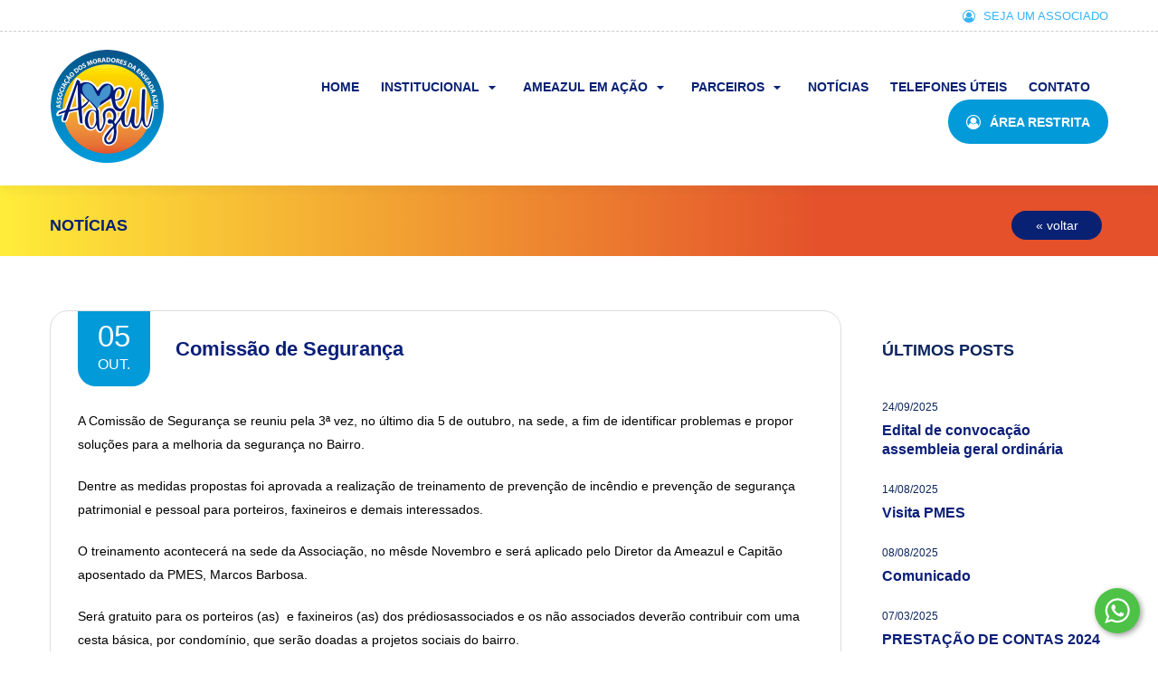

--- FILE ---
content_type: text/html; charset=utf-8
request_url: https://www.ameazul.org.br/blog/comissao-de-seguranca/
body_size: 5373
content:

<!DOCTYPE html>
<html lang="pt-br">
<head>
    <meta charset="utf-8">
    <meta name="theme-color" content="">
    <meta name="viewport" content="width=device-width, initial-scale=1.0">
    <meta name="description" content="">
    <title>Notícias - Ameazul - Associação dos Moradores da Enseada Azul - Guarapari - ES</title>
    <link href="/static/images/favicon-16.png" rel="icon" sizes="16x16">
    <link href="/static/images/favicon-32.png" rel="icon" sizes="32x32">

    <!-- Main CSS -->
    <link href="/static/css/layout.css?v=48" rel="stylesheet" type="text/css"/>
    <!-- Extra CSS -->
    
    <link rel="stylesheet" href="/static/js/swipebox/src/css/swipebox.min.css" type="text/css" />

    
<!-- Google tag (gtag.js) -->
<script async src="https://www.googletagmanager.com/gtag/js?id=G-ME8VBVEG8V"></script>
<script>
  window.dataLayer = window.dataLayer || [];
  function gtag(){dataLayer.push(arguments);}
  gtag('js', new Date());

  gtag('config', 'G-ME8VBVEG8V');
</script>
</head>
<body class=" internas  blog bloguer ">
    <div id="pop-fundo1" style="display:none;"></div>
    <div id="pop-fundo2" style="display:none;"></div>
    <div class="topo_resp clearfix mobile">
    <span class="logo">
        <a href="/"></a>
    </span><!--fim_logo-->
    <a href="#" class="hamburguer mobile">
       <p class="icon_menu">Menu</p>
       <span class="top-line"></span>
       <span class="middle-line"></span>
       <span class="bottom-line"></span>
    </a>
</div><!--fim_topo-->
    
<nav class="menu_resp mobile box_menu">
	<div class="line clearfix">
		<span class="logo">
			<a href="/" class="botao">Ameazul - Associação dos Moradores da Enseada Azul</a>
		</span>
		<a href="/seja-um-associado/" class="bt_associado_resp">
             <span class="icon icon-user-circle-o"></span>
             <span class="text">SEJA UM ASSOCIADO</span>
        </a>
		<div class="bts">
			
			<a href="/contas/login/" class="bt_extra">
				<span class="icon icon-user-circle-o"></span>
				<span class="text">Área do Associado</span>
			</a>
			
		</div>
	</div><!--fim_line-->
    <a href="/" class="bt home">
    <span class="text">Home</span>
</a>
<span class="bt bt_drop desktop">
  <div class="linha clearfix">
    <span class="text">Institucional</span>
    <span class="icon icon-arrow_drop_down"></span>
  </div><!--fim_line-->
    <div class="sub sub1 fade-up-menu">
        <div class="box">
          <a href="/sobre-nos/" class="sobre"><span>&raquo</span> Sobre Nós</a>
          <a href="/diretoria-executiva/" class="diretoria"><span>&raquo</span> Diretoria Executiva</a>
          <a href="/conselho-fiscal/" class="conselho"><span>&raquo</span> Conselho Fiscal</a>

        </div><!--fim_box-->
    </div><!--fim_sub-->
</span>
<span class="bt bt_drop bt_drop1 mobile">
  <div class="linha clearfix">
    <span class="text">Institucional</span>
    <span class="icon icon-arrow_drop_down"></span>
  </div><!--fim_line-->
    <div class="sub sub1 fade-up-menu">
        <div class="box">
          <a href="/sobre-nos/" class="sobre"><span>&raquo</span> Sobre Nós</a>
          <a href="/diretoria-executiva/" class="diretoria"><span>&raquo</span> Diretoria Executiva</a>
          <a href="/conselho-fiscal/" class="conselho"><span>&raquo</span> Conselho Fiscal</a>

        </div><!--fim_box-->
    </div><!--fim_sub-->
</span>

<span class="bt bt_drop desktop">
  <div class="linha clearfix">
    <span class="text">Ameazul em Ação</span>
    <span class="icon icon-arrow_drop_down"></span>
  </div><!--fim_line-->
    <div class="sub sub1 fade-up-menu">
        <div class="box">
          <a href="/calendario-de-reunioes/" class="calendario"><span>&raquo</span> Calendário de Reuniões de Diretoria</a>

          
          <a href="/prestacao-de-contas/prestacao-de-contas/" class="prestacao"><span>&raquo Prestação de Contas</span> </a>
          
          
          
            <a href="/projetos/todos-os-projetos/" class="projetos"><span>&raquo</span> Projetos Especiais</a>
          
          <a href="/planejamento-estrategico/" class="planejamento"><span>&raquo</span> Planejamento Estratégico</a>
          
        </div><!--fim_box-->
    </div><!--fim_sub-->
</span>
<span class="bt bt_drop bt_drop2 mobile">
  <div class="linha clearfix">
    <span class="text">Ameazul em Ação</span>
    <span class="icon icon-arrow_drop_down"></span>
  </div><!--fim_line-->
    <div class="sub sub2 fade-up-menu">
        <div class="box">
          <a href="/calendario-de-reunioes/" class="calendario"><span>&raquo</span> Calendário de Reuniões de Diretoria</a>
          
          <a href="/prestacao-de-contas/prestacao-de-contas/" class="prestacao"><span>&raquo</span> Prestação de Contas</a>
          
          
          <a href="/projetos/todos-os-projetos/" class="projetos"><span>&raquo</span> 
          Projetos Especiais</a>
          
          <a href="/planejamento-estrategico/" class="planejamento"><span>&raquo</span> Planejamento Estratégico</a>
          
        </div><!--fim_box-->
    </div><!--fim_sub-->
</span>
<span class="bt bt_drop bt_drop3">
  <div class="linha clearfix">
    <span class="text">Parceiros</span>
    <span class="icon icon-arrow_drop_down"></span>
  </div><!--fim_line-->
    <div class="sub sub3 fade-up-menu">
        <div class="box">
          <a href="/parceiros/cadastro/" class="sobre"><span>&raquo</span> Cadastre sua Empresa</a>
          <a href="/parceiros/" class="diretoria"><span>&raquo</span> Empresas Cadastradas</a>
        </div><!--fim_box-->
    </div><!--fim_sub-->
</span>

<a href="/blog/todas-as-postagens/" class="bt bloguer">
    <span class="text">Notícias</span>
</a>


<a href="/telefones-uteis/" class="bt telefones">
    <span class="text">Telefones Úteis</span>
</a>
<a href="/contato/" class="bt contato">
    <span class="text">Contato</span>
</a>

<a href="/contas/login/" class="bt bt_area desktop">
    <span class="icone icon-user-circle-o"></span>
    <span class="text">Área Restrita</span>
</a>


</nav><!--fim_resp-->
    <div class="topo desktop" id="navbar">
    <div class="inf">
        <div class="center">
            <span class="logo">
                <a href="/" class="botao">Ameazul</a>
            </span><!--fim_logo-->
            <nav class="menu">
                <a href="/" class="bt home">
    <span class="text">Home</span>
</a>
<span class="bt bt_drop desktop">
  <div class="linha clearfix">
    <span class="text">Institucional</span>
    <span class="icon icon-arrow_drop_down"></span>
  </div><!--fim_line-->
    <div class="sub sub1 fade-up-menu">
        <div class="box">
          <a href="/sobre-nos/" class="sobre"><span>&raquo</span> Sobre Nós</a>
          <a href="/diretoria-executiva/" class="diretoria"><span>&raquo</span> Diretoria Executiva</a>
          <a href="/conselho-fiscal/" class="conselho"><span>&raquo</span> Conselho Fiscal</a>

        </div><!--fim_box-->
    </div><!--fim_sub-->
</span>
<span class="bt bt_drop bt_drop1 mobile">
  <div class="linha clearfix">
    <span class="text">Institucional</span>
    <span class="icon icon-arrow_drop_down"></span>
  </div><!--fim_line-->
    <div class="sub sub1 fade-up-menu">
        <div class="box">
          <a href="/sobre-nos/" class="sobre"><span>&raquo</span> Sobre Nós</a>
          <a href="/diretoria-executiva/" class="diretoria"><span>&raquo</span> Diretoria Executiva</a>
          <a href="/conselho-fiscal/" class="conselho"><span>&raquo</span> Conselho Fiscal</a>

        </div><!--fim_box-->
    </div><!--fim_sub-->
</span>

<span class="bt bt_drop desktop">
  <div class="linha clearfix">
    <span class="text">Ameazul em Ação</span>
    <span class="icon icon-arrow_drop_down"></span>
  </div><!--fim_line-->
    <div class="sub sub1 fade-up-menu">
        <div class="box">
          <a href="/calendario-de-reunioes/" class="calendario"><span>&raquo</span> Calendário de Reuniões de Diretoria</a>

          
          <a href="/prestacao-de-contas/prestacao-de-contas/" class="prestacao"><span>&raquo Prestação de Contas</span> </a>
          
          
          
            <a href="/projetos/todos-os-projetos/" class="projetos"><span>&raquo</span> Projetos Especiais</a>
          
          <a href="/planejamento-estrategico/" class="planejamento"><span>&raquo</span> Planejamento Estratégico</a>
          
        </div><!--fim_box-->
    </div><!--fim_sub-->
</span>
<span class="bt bt_drop bt_drop2 mobile">
  <div class="linha clearfix">
    <span class="text">Ameazul em Ação</span>
    <span class="icon icon-arrow_drop_down"></span>
  </div><!--fim_line-->
    <div class="sub sub2 fade-up-menu">
        <div class="box">
          <a href="/calendario-de-reunioes/" class="calendario"><span>&raquo</span> Calendário de Reuniões de Diretoria</a>
          
          <a href="/prestacao-de-contas/prestacao-de-contas/" class="prestacao"><span>&raquo</span> Prestação de Contas</a>
          
          
          <a href="/projetos/todos-os-projetos/" class="projetos"><span>&raquo</span> 
          Projetos Especiais</a>
          
          <a href="/planejamento-estrategico/" class="planejamento"><span>&raquo</span> Planejamento Estratégico</a>
          
        </div><!--fim_box-->
    </div><!--fim_sub-->
</span>
<span class="bt bt_drop bt_drop3">
  <div class="linha clearfix">
    <span class="text">Parceiros</span>
    <span class="icon icon-arrow_drop_down"></span>
  </div><!--fim_line-->
    <div class="sub sub3 fade-up-menu">
        <div class="box">
          <a href="/parceiros/cadastro/" class="sobre"><span>&raquo</span> Cadastre sua Empresa</a>
          <a href="/parceiros/" class="diretoria"><span>&raquo</span> Empresas Cadastradas</a>
        </div><!--fim_box-->
    </div><!--fim_sub-->
</span>

<a href="/blog/todas-as-postagens/" class="bt bloguer">
    <span class="text">Notícias</span>
</a>


<a href="/telefones-uteis/" class="bt telefones">
    <span class="text">Telefones Úteis</span>
</a>
<a href="/contato/" class="bt contato">
    <span class="text">Contato</span>
</a>

<a href="/contas/login/" class="bt bt_area desktop">
    <span class="icone icon-user-circle-o"></span>
    <span class="text">Área Restrita</span>
</a>


            </nav><!--fim_menu--> 
        </div><!--fim_center-->
    </div><!--fim_inf-->
</div>

    <header class="desktop">
        <div class="sup">
            <div class="center">
                <a href="/seja-um-associado/">
                    <span class="icon icon-user-circle-o"></span>
                    <span class="text">SEJA UM ASSOCIADO</span>
                </a>
            </div><!--fim-center-->
        </div><!--fim_sup-->
        <div class="inf">
            <div class="center">
                <span class="logo">
                    <a href="/" class="botao">Ameazul</a>
                </span><!--fim_logo-->
                <nav class="menu">
                    <a href="/" class="bt home">
    <span class="text">Home</span>
</a>
<span class="bt bt_drop desktop">
  <div class="linha clearfix">
    <span class="text">Institucional</span>
    <span class="icon icon-arrow_drop_down"></span>
  </div><!--fim_line-->
    <div class="sub sub1 fade-up-menu">
        <div class="box">
          <a href="/sobre-nos/" class="sobre"><span>&raquo</span> Sobre Nós</a>
          <a href="/diretoria-executiva/" class="diretoria"><span>&raquo</span> Diretoria Executiva</a>
          <a href="/conselho-fiscal/" class="conselho"><span>&raquo</span> Conselho Fiscal</a>

        </div><!--fim_box-->
    </div><!--fim_sub-->
</span>
<span class="bt bt_drop bt_drop1 mobile">
  <div class="linha clearfix">
    <span class="text">Institucional</span>
    <span class="icon icon-arrow_drop_down"></span>
  </div><!--fim_line-->
    <div class="sub sub1 fade-up-menu">
        <div class="box">
          <a href="/sobre-nos/" class="sobre"><span>&raquo</span> Sobre Nós</a>
          <a href="/diretoria-executiva/" class="diretoria"><span>&raquo</span> Diretoria Executiva</a>
          <a href="/conselho-fiscal/" class="conselho"><span>&raquo</span> Conselho Fiscal</a>

        </div><!--fim_box-->
    </div><!--fim_sub-->
</span>

<span class="bt bt_drop desktop">
  <div class="linha clearfix">
    <span class="text">Ameazul em Ação</span>
    <span class="icon icon-arrow_drop_down"></span>
  </div><!--fim_line-->
    <div class="sub sub1 fade-up-menu">
        <div class="box">
          <a href="/calendario-de-reunioes/" class="calendario"><span>&raquo</span> Calendário de Reuniões de Diretoria</a>

          
          <a href="/prestacao-de-contas/prestacao-de-contas/" class="prestacao"><span>&raquo Prestação de Contas</span> </a>
          
          
          
            <a href="/projetos/todos-os-projetos/" class="projetos"><span>&raquo</span> Projetos Especiais</a>
          
          <a href="/planejamento-estrategico/" class="planejamento"><span>&raquo</span> Planejamento Estratégico</a>
          
        </div><!--fim_box-->
    </div><!--fim_sub-->
</span>
<span class="bt bt_drop bt_drop2 mobile">
  <div class="linha clearfix">
    <span class="text">Ameazul em Ação</span>
    <span class="icon icon-arrow_drop_down"></span>
  </div><!--fim_line-->
    <div class="sub sub2 fade-up-menu">
        <div class="box">
          <a href="/calendario-de-reunioes/" class="calendario"><span>&raquo</span> Calendário de Reuniões de Diretoria</a>
          
          <a href="/prestacao-de-contas/prestacao-de-contas/" class="prestacao"><span>&raquo</span> Prestação de Contas</a>
          
          
          <a href="/projetos/todos-os-projetos/" class="projetos"><span>&raquo</span> 
          Projetos Especiais</a>
          
          <a href="/planejamento-estrategico/" class="planejamento"><span>&raquo</span> Planejamento Estratégico</a>
          
        </div><!--fim_box-->
    </div><!--fim_sub-->
</span>
<span class="bt bt_drop bt_drop3">
  <div class="linha clearfix">
    <span class="text">Parceiros</span>
    <span class="icon icon-arrow_drop_down"></span>
  </div><!--fim_line-->
    <div class="sub sub3 fade-up-menu">
        <div class="box">
          <a href="/parceiros/cadastro/" class="sobre"><span>&raquo</span> Cadastre sua Empresa</a>
          <a href="/parceiros/" class="diretoria"><span>&raquo</span> Empresas Cadastradas</a>
        </div><!--fim_box-->
    </div><!--fim_sub-->
</span>

<a href="/blog/todas-as-postagens/" class="bt bloguer">
    <span class="text">Notícias</span>
</a>


<a href="/telefones-uteis/" class="bt telefones">
    <span class="text">Telefones Úteis</span>
</a>
<a href="/contato/" class="bt contato">
    <span class="text">Contato</span>
</a>

<a href="/contas/login/" class="bt bt_area desktop">
    <span class="icone icon-user-circle-o"></span>
    <span class="text">Área Restrita</span>
</a>


                </nav><!--fim_menu--> 
            </div><!--fim_center-->
        </div><!--fim_inf-->
    </header>
    
<div class="caixa_title">
	<div class="center" style="position: relative;">
		<h2>Notícias</h2>
		
		<a title="Voltar" class="bt_voltar" onclick="voltar()" style="cursor: pointer;">&laquo voltar</a>
		
	</div><!--fim_center-->
</div><!--fim_caixa_title-->

    <div class="conteudo">
        
	<div class="conti">
		
<div class="center clearfix">
    <div class="line clearfix">
        <a href="#" id="icon_artigo" class="mobile">
            <span class='text'>MAIS POSTAGENS</span>
            <span class='icon icon-plus'></span> 
        </a>
        
        <div class="col1">
           <div class="caixa_titulo clearfix">
                <date class="date">
                    <p class="number">05</p>
                    <p class="mes">Out.</p>
                </date><!--fim_date-->
                <h1>Comissão de Segurança</h1>
            </div><!--fim_caixa_title-->
            <div class="texto">
                <p style="margin-left:0in; text-align:left"><span style="font-size:14px"><span style="color:black">A Comiss&atilde;o de Seguran&ccedil;a se reuniu pela 3&ordf; vez, no &uacute;ltimo </span></span><span style="font-size:14px"><span style="color:black">dia 5 de outubro, na sede, a fim de identificar problemas e </span></span><span style="font-size:14px"><span style="color:black">propor solu&ccedil;&otilde;es para a melhoria da seguran&ccedil;a no Bairro.</span></span></p>

<p style="margin-left:0in; text-align:left"><span style="font-size:14px"><span style="color:black">Dentre as medidas propostas foi aprovada a realiza&ccedil;&atilde;o&nbsp;</span></span><span style="font-size:14px"><span style="color:black">de treinamento de preven&ccedil;&atilde;o de inc&ecirc;ndio e preven&ccedil;&atilde;o&nbsp;</span></span><span style="font-size:14px"><span style="color:black">de seguran&ccedil;a patrimonial e pessoal para porteiros, faxineiros&nbsp;</span></span><span style="font-size:14px"><span style="color:black">e demais interessados.</span></span></p>

<p style="margin-left:0in; text-align:left"><span style="font-size:14px"><span style="color:black">O treinamento acontecer&aacute; na sede da Associa&ccedil;&atilde;o, no m&ecirc;s</span></span><span style="font-size:14px"><span style="color:black">de Novembro e ser&aacute; aplicado pelo Diretor da Ameazul e </span></span><span style="font-size:14px"><span style="color:black">Capit&atilde;o aposentado da PMES, Marcos Barbosa.</span></span></p>

<p style="margin-left:0in; text-align:left"><span style="font-size:14px"><span style="color:black">Ser&aacute; gratuito para os porteiros (as)&nbsp; e faxineiros (as) dos pr&eacute;dios</span></span><span style="font-size:14px"><span style="color:black">associados e os n&atilde;o associados dever&atilde;o contribuir com uma cesta&nbsp;</span></span><span style="font-size:14px"><span style="color:black">b&aacute;sica, por condom&iacute;nio, que ser&atilde;o doadas a projetos sociais do bairro.</span></span></p>

<p style="margin-left:0in; text-align:left"><span style="font-size:14px"><span style="color:black">Em breve voc&ecirc;s receber&atilde;o not&iacute;cias sobre a data correta e forma de inscri&ccedil;&atilde;o.</span></span></p>
            </div><!--fim_texto-->
            <div class="vitrine_galeria">
            	 
					
					<a href="/media/cache/80/7e/807e31f29db52ff4f5e67865a2d4129e.jpg" class="sep swipebox" rel="thumbs">
					    
					    <img src="/media/cache/76/af/76afe98ce7610c0e7d45c2bdf4a6cce4.jpg">
					    
					</a><!--fim_sep-->
					
            	
            </div><!--fim_vitrine-galeria-->
        </div><!--fim_col1-->
        
        
        <nav class="col2" id="controls_artigo">
    
            <h2>Últimos Posts</h2>
            
            <p class="data">24/09/2025</p>
            <a href="/blog/edital-de-convocacao-assembleia-geral-ordinaria/" class="">Edital de convocação assembleia geral ordinária</a>
            
            <p class="data">14/08/2025</p>
            <a href="/blog/visita-pmes/" class="">Visita PMES</a>
            
            <p class="data">08/08/2025</p>
            <a href="/blog/comunicado/" class="">Comunicado</a>
            
            <p class="data">07/03/2025</p>
            <a href="/blog/prestacao-de-contas-2024/" class="">PRESTAÇÃO DE CONTAS 2024</a>
            
            <p class="data">03/02/2025</p>
            <a href="/blog/reuniao-com-a-cesan-novas-medidas-para-melhoria-da-rede-de-esgoto/" class="">REUNIÃO COM A CESAN:  NOVAS MEDIDAS PARA MELHORIA DA REDE DE ESGOTO</a>
            
            
            <a href="/blog/todas-as-postagens/" class="bt_todas">
                <span class='text'>TODAS POSTAGENS</span>
                <span class='icon icon-arrow-right2'></span>    
            </a>
            
        </nav><!--fim_col2-->
        
    </div><!--fim_line-->
</div><!--fim_center-->

	</div><!--fim_conti-->

    </div><!--fim_conteudo-->
    <footer>

        <div class="sup">
            <span class="loguin"></span>
            <p class="cnpj">CNPJ: 05.749.904/0001-38</p>
            <address>
                <b>Sede:</b> Rua Getulio Coutinho, 481 - Enseada Azul<br/>
                Guarapari - ES - 29.206-210
            </address> 
            <a href="tel:5527992746443" class="tel">
                <span class="icon-phone icon"></span>
                <span>(27) 9.9274-6443</span>
            </a><!--fim_email-->
            <a href="mailto=ameazulofc@gmail.com" class="email">
                <span class="icon-email icon"></span>
                <span>ameazulofc@gmail.com</span>
            </a><!--fim_email-->
            <h2 class="instagram">Siga-nos no <br />Instagram<br /><br />/ameazulofc</h2>
            <a href="https://www.instagram.com/ameazulofc/" target="_blank" class="icon_insta icon-instagram"></a>
        </div><!--fim_sup-->
        <div class="inf">
            <div class="center clearfix">
                <span class="dir">© 2026- Direitos Reservados</span>
                <a href="https://www.mw7design.com.br" target="_blank" class="mw7">Desenvolvido por <span>MW7 Design</span></a>
            </div><!--fim_center-->
        </div><!--fim_inf-->
    </footer>
        <style type="text/css">
        .zap-fixed{
            bottom: 20px;
            right: 20px;
            opacity: 1;
            transition: opacity 0.5s ease 0s;
            box-sizing: border-box;
            direction: ltr;
            position: fixed !important;
            z-index: 16000160 !important;
        }
        .zap-content{
            display: flex;
            margin-top: 14px;
            position: relative;
            -webkit-box-pack: end;
            justify-content: flex-end;
        }
        .zap-chat{
            transform: translateX(0px);
            position: relative;
            animation-duration: 0.64s;
            animation-timing-function: cubic-bezier(0.23, 1, 0.32, 1);
            animation-delay: 0.16s;
            animation-fill-mode: backwards;
            animation-name: jTSRH;
            box-shadow: rgb(0 0 0 / 10%) 2px 2px 13px;
            border: 1px solid rgb(226, 226, 226);
            border-radius: 5px;
            background: white;
            cursor: pointer;
            margin: auto 31px auto auto;
            max-width: 172px;
            max-height: 55px;
            display: flex;
            order: 1;
            text-decoration: none !important;
            color: rgb(0, 0, 0) !important;            
        }
        .zap-chat::before{
            content: "";
            position: absolute;
            background: white;
            border-bottom: 1px solid rgb(226, 226, 226);
            border-right: 1px solid rgb(226, 226, 226);
            right: -5px;
            top: 50%;
            margin-top: -4px;
            width: 8px;
            height: 8px;
            z-index: 1;
            transform: rotate(-45deg);            
        }
        .zap-chat::after{
            content: "";
            position: absolute;
            background: white;
            border-bottom: 1px solid rgb(226, 226, 226);
            border-right: 1px solid rgb(226, 226, 226);
            right: -5px;
            top: 50%;
            margin-top: -4px;
            width: 8px;
            height: 8px;
            z-index: 1;
            transform: rotate(-45deg);
        }
        .zap-text{
            
            text-align: center;
            padding: 7px 10px;
            line-height: 14px;
            font-family: Arial, "Helvetica Neue", Helvetica, sans-serif;
            font-size: 14px;
            margin: auto;            
        }
        .zap-bt{
            width: 50px;
            height: 50px;
            order: 2;
            padding: 5px;
            box-sizing: border-box;
            border-radius: 50%;
            cursor: pointer;
            overflow: hidden;
            box-shadow: rgb(0 0 0 / 40%) 2px 2px 6px;
            transition: all 0.5s ease 0s;
            position: relative;
            z-index: 200;
            display: block;
            border: 0px;
            background: rgb(77, 194, 71) !important;            
        }
        .zap-bt:hover{
            box-shadow: rgba(0, 0, 0, .70) 2px 2px 11px;
        }

        .zap-animate{
            -webkit-animation: zapAnimate 5s ease 1s forwards;
            animation: zapAnimate 10s ease 3s forwards;
            left: 120px;
            opacity: 0;
        }
        @-webkit-keyframes zapAnimate {
            0%   {left: 120px;opacity: 0;}
            5% {left: 0;opacity: 1;;}
            90% {left: 0;opacity: 1;}
            95% {opacity: 0;}
            100% {left: 120px;opacity: 0;}
        }
        @keyframes zapAnimate {
            0%   {left: 120px;opacity: 0;}
            5% {left: 0;opacity: 1;;}
            90% {left: 0;opacity: 1;}
            95% {opacity: 0;}
            100% {left: 120px;opacity: 0;}
        }
     
    </style>
    <div class="zap-fixed">
        <div class="zap-content">
            <a href="https://wa.me/5527992746443" target="_blank" class="zap-chat zap-animate">
                <div class="zap-text">Envie-nos uma mensagem</div>
            </a>
            <a href="https://wa.me/5527992746443" target="_blank" color="#4dc247" id="" class="zap-bt">
                <svg viewBox="0 0 32 32" xmlns="http://www.w3.org/2000/svg" xmlns:xlink="http://www.w3.org/1999/xlink" style="width: 100%; height: 100%; fill: rgb(255, 255, 255); stroke: none;">
                    <path d="M19.11 17.205c-.372 0-1.088 1.39-1.518 1.39a.63.63 0 0 1-.315-.1c-.802-.402-1.504-.817-2.163-1.447-.545-.516-1.146-1.29-1.46-1.963a.426.426 0 0 1-.073-.215c0-.33.99-.945.99-1.49 0-.143-.73-2.09-.832-2.335-.143-.372-.214-.487-.6-.487-.187 0-.36-.043-.53-.043-.302 0-.53.115-.746.315-.688.645-1.032 1.318-1.06 2.264v.114c-.015.99.472 1.977 1.017 2.78 1.23 1.82 2.506 3.41 4.554 4.34.616.287 2.035.888 2.722.888.817 0 2.15-.515 2.478-1.318.13-.33.244-.73.244-1.088 0-.058 0-.144-.03-.215-.1-.172-2.434-1.39-2.678-1.39zm-2.908 7.593c-1.747 0-3.48-.53-4.942-1.49L7.793 24.41l1.132-3.337a8.955 8.955 0 0 1-1.72-5.272c0-4.955 4.04-8.995 8.997-8.995S25.2 10.845 25.2 15.8c0 4.958-4.04 8.998-8.998 8.998zm0-19.798c-5.96 0-10.8 4.842-10.8 10.8 0 1.964.53 3.898 1.546 5.574L5 27.176l5.974-1.92a10.807 10.807 0 0 0 16.03-9.455c0-5.958-4.842-10.8-10.802-10.8z"></path>
                </svg>
            </a>
        </div>
    </div>

    <!-- jQuerry from Google Hosted Libraries -->
    <script src="https://ajax.googleapis.com/ajax/libs/jquery/2.2.4/jquery.min.js"></script>
    <script src="/static/js/base.js?v=5"></script>
    <script src="/static/js/wow.js"></script>
    <script>
      new WOW().init();
    </script>
    

    <script>
    function voltar() {
        window.history.back();
    }
    </script>

    <!-- Extra JS -->
    

    <script src="/static/js/owl2/owl.carousel.min.js"></script>
    <script src="/static/js/home.js?v=5"></script>
    <script src="/static/js/swipebox-shield.js" type="text/javascript"></script>
    <script src="/static/js/swipebox/src/js/jquery.swipebox.min.js" type="text/javascript"></script>
    
<script src="/static/js/artigos.js"></script>
<script src="/static/js/swipebox-shield.js" type="text/javascript"></script>
<script src="/static/js/swipebox/src/js/jquery.swipebox.min.js" type="text/javascript"></script>

    
</body>
</html>


--- FILE ---
content_type: text/css
request_url: https://www.ameazul.org.br/static/css/layout.css?v=48
body_size: 18862
content:
/* Reset css */
@import url("style.css");
@import url("animate.css");


* { margin:0; padding:0 }
img { border:none }
fieldset { border:none }
a { outline:none; text-decoration:none}
a:hover { text-decoration:underline}
ul li, ol li { list-style-type:none }
address { font-style:normal; display:block }
h1, h2, h3, h4, h5, h6{ padding:0; margin:0; font-size:inherit; font-weight:normal }
textarea{font-family:inherit; font-size:inherit; overflow:auto}
input[type="search"] {
    -webkit-appearance: textfield;
}


::selection {
    background: #0b1f78;
    color: #fff !important;
}



.dfBDQI{display: none !important;}

.grayscale {
  filter: grayscale(1);
  -webkit-filter: grayscale(1); 
  filter: grayscale(100%); 
}

.icon_menu{position: absolute;color:#029ad9;top:0;right:36px;font-weight: 600;text-transform: uppercase;font-size: 14px;}

.msg-sucesso{font-size:18px;font-weight: bold;padding:0 30px;text-align: center;color:#4c980e;}

body{
    font-family: 'Roboto', sans-serif;
    /*font-family: 'Titillium Web', sans-serif;*/
    letter-spacing: 0;
    font-size:16px;
    line-height: 28px;
    letter-spacing: 0;
    color:#000;
    -webkit-font-smoothing: antialiased;
    -moz-osx-font-smoothing: grayscale;
    top:0 !important;
    background-color:#fff;
    position: relative;
}

@-webkit-keyframes fadeIn {
0% { opacity: 0; }
100% { opacity: 1; }
}
@-moz-keyframes fadeIn {
0% { opacity: 0;}
100% { opacity: 1; }
}
@-o-keyframes fadeIn {
0% { opacity: 0; }
100% { opacity: 1; }
}
@keyframes fadeIn {
0% { opacity: 0; }
100% { opacity: 1; }
}

.whatswidget-text-header-outer{display:none !important}

.sucesso{color:#3f7215;font-size: 18px;text-align: center;font-weight: 600;margin:60px 0 150px 0}


.play{background-size:50px !important;width:50px;height:50px;position: fixed;left:15px;bottom:15px;z-index:1000}


.fadeIn {
-webkit-animation: fadeIn 0.7s ease-in-out;
-moz-animation: fadeIn 0.7s ease-in-out;
-o-animation: fadeIn 0.7s ease-in-out;
animation: fadeIn 0.7s ease-in-out;
}

input[type="checkbox"]:focus{outline:0;}
input:focus {outline:none;}
button:focus {outline:none;}
select:focus {outline:none;}
textarea:focus {outline:none;}

.whatsapp-plug-icon{position: fixed;z-index: 1000;bottom: 15px;right: 15px;width: 38px;height: 39px; -webkit-border-radius: 50%;cursor: pointer;background-color: #00ff00;transition: .3s;background-position: center;background-repeat: no-repeat;background-image: url(../images/whatsplug.svg);background-size: 50% auto;}
.whatsapp-plug-icon::after,
.whatsapp-plug-icon::before{content: ' ';position: absolute;opacity: 0;border: 3px solid #00ff00;left: -5px;top: -5px;right: -5px;bottom: -5px;-webkit-border-radius: 50%;animation: WaveWhatsApp 1.5s ease infinite;}
.whatsapp-plug-icon:hover{background-color: #00ff00;}
.whatsapp-plug-icon:hover::before{border: 3px solid #00ff00;}

.errorlist{font-size: 14px;color:red;}

@keyframes WaveWhatsApp{
    0%  {transform:scale(.5)}
    50% {opacity:1}
    100%{transform:scale(1.2);opacity:0}
}


.botao{font-size:1px; text-indent:-9999px; display:block;color:transparent !important;}
.clear{clear:both;}
.clearfix::after{content: " ";display: table;clear: both;}
.empty{color:red;margin:0 0 60px 0;font-size: 16px;text-align: center;font-weight: 600}
/* efeito transicao */

@-webkit-keyframes fadeIn {
0% { opacity: 0; }
100% { opacity: 1; }
}
@-moz-keyframes fadeIn {
0% { opacity: 0;}
100% { opacity: 1; }
}
@-o-keyframes fadeIn {
0% { opacity: 0; }
100% { opacity: 1; }
}
@keyframes fadeIn {
0% { opacity: 0; }
100% { opacity: 1; }
}

.fadeIn {
-webkit-animation: fadeIn 0.7s ease-in-out;
-moz-animation: fadeIn 0.7s ease-in-out;
-o-animation: fadeIn 0.7s ease-in-out;
animation: fadeIn 0.7s ease-in-out;
}

input[type="checkbox"]:focus{outline:0;}
input:focus {outline:none;}
button:focus {outline:none;}
select:focus {outline:none;}
textarea:focus {outline:none;}

.buscador-form{margin-bottom:50px;position:relative;max-width: 320px;}
.buscador-form .wrapper-input .input-busca{width: 350px;border-radius: 10px;border: 1px solid #ddd;padding: 15px;box-sizing: border-box;font-size: 15px;color: #666;width: 100%;}

.buscador-form .botao-busca{position: absolute;
  top: 0;
  overflow: hidden;
  text-indent: -999px;
  width: 50px;
  height: 50px;
  font-size: 14px;
  color: #fff;
  display: inline-block;
  text-transform: uppercase;
  font-weight: 900;
  padding: 10px 20px;
  background: url(../images/icon-lupa.svg) no-repeat center center;
  background-size: 25px;
  -webkit-transition: all 0.1s ease-out;
  transition: all 0.1s ease-out;
  border: none;
  right: 0;cursor: pointer;}

 .buscador-form .botao-busca:hover{background-color: #e6e6e6;color: #255baa;text-decoration: none;-moz-transition: all .3s ease-out;-webkit-transition: all .3s ease-out;transition: all .3s ease-out;}

.texto-buscado{margin-bottom:30px !important}
.texto-buscado p{}

.todas_postagens .blog .buscador .botao-busca{cursor: pointer;border: none;border-radius: 30px;background-color: #002e6e;text-transform: uppercase;color: #fff;text-transform: uppercase;font-size: 14px;width: 145px;padding: 10px 0;}
.todas_postagens .container .conteudo .conti .buscador .botao-busca:hover{background-color: #e6e6e6;color: #255baa;text-decoration: none;-moz-transition: all .3s ease-out;-webkit-transition: all .3s ease-out;transition: all .3s ease-out;}


#swipeboxshield{display: block;width: 100%;height: 50px;position: fixed;top: 0;right: 0;z-index: 2000;}
div#swipebox-bottom-bar{}
div#swipebox-top-bar{}
div#swipebox-overlay{background-color: rgba(0, 0, 0, .9);z-index: 16000003 !important;}
@media(min-width: 1024px){
    div#swipebox-bottom-bar{position: absolute;left: 0;top: 50%;}
    div#swipebox-bottom-bar{background-color: rgba(255, 255, 255, 0);}
    div#swipebox-arrows{max-width: 100%;width: 100%;padding: 0 30px;}
}
@media(max-width: 1023px){
    div#swipebox-bottom-bar{background-color: rgba(0, 0, 0, 0);}
}


/* #ffb22f vermelho_claro
   #c11026 vermelho_escuro
   #323336 cinza_escuro
*/


.texto{word-break: break-word;}
.texto::after{content: " ";display: table;clear: both;}
.texto .wrapper{padding: 0 10px;}
.texto h1,
.texto h2,
.texto h3,
.texto h4,
.texto h5{margin-bottom: 25px;letter-spacing: -.60px;color: var(--color1);}
.texto p{margin-bottom: 20px;font-size: 15px;line-height:25px;}
.texto p:last-child{margin: 0;}
.texto a{-webkit-transition:all 0.1s ease-out;transition: all 0.1s ease-out;color: var(--color1);}
.texto a:hover{}
.texto img{width: 100%;max-width: 100% !important;height: auto !important;}
.texto p img{width: 100% !important;max-width: 100% !important;height: auto !important;}
.texto iframe{max-width: 100%;}
.texto table{margin-left: auto;margin-right: auto;border: 0;border-collapse: collapse;}
.texto table tbody tr:nth-child(even){background-color: #f2f2f2;}
.texto table td{vertical-align: top;}
.texto h1{font-size: 38px;line-height: 44px;}
.texto h2{font-size: 28px;line-height: 36px;}
.texto ul,
.texto ol{padding-left: 25px;}
.texto ul li,
.texto ol li{list-style-type: square;font-size: 16px;line-height: 1.8;margin-bottom: 10px;}
.texto{width: 100%;word-break: break-word;}

/* #swipeboxshield{display: block;width: 100%;height: 50px;position: fixed;top: 0;right: 0;z-index: 2000;background-color: #000} */

#swipeboxshield{display: block;width: 100%;height: 50px;position: fixed;top: 0;right: 0;z-index: 2000;}
div#swipebox-bottom-bar{}
div#swipebox-top-bar{}
div#swipebox-overlay{background-color: rgba(0, 0, 0, .9);z-index: 16000003 !important;}
@media(min-width: 1024px){
    div#swipebox-bottom-bar{position: absolute;left: 0;top: 50%;}
    div#swipebox-bottom-bar{background-color: rgba(255, 255, 255, 0);}
    div#swipebox-arrows{max-width: 100%;width: 100%;padding: 0 30px;box-sizing: border-box;}
}
@media(max-width: 1023px){
    div#swipebox-bottom-bar{background-color: rgba(0, 0, 0, 0);}
}

.animated-placeholder input,
.animated-placeholder textarea{-webkit-transition: all 0.1s linear;transition: all 0.1s linear;font-family: 'Poppins', sans-serif; }
.animated-placeholder label{line-height: 18px;position: absolute;top: 10px;left: 25px;font-size: 13px;color: #666;cursor: text;-webkit-transition: all 0.1s linear;transition: all 0.1s linear;}
.animated-placeholder .wrapper-input .half label{left: 10px;}
.animated-placeholder .active input{padding-left: 15px;outline: none;box-shadow: 0 0 7px 2px rgba(160,50,51,0.5) inset;border-color: rgba(227,2,24,1);border:1px solid #a03233 !important;}
.animated-placeholder .active .styled-select{padding-left: 15px;border:1px solid #a03233 !important;}
.animated-placeholder .active textarea{padding-left: 15px;outline: none;box-shadow: 0 0 7px 2px rgba(160,50,51,0.5) inset;border-color: rgba(227,2,24,1);border:1px solid #a03233 !important;}
.animated-placeholder .active label,
.animated-placeholder .wrapper-fixedlabel label{top: -17px;font-size: 12px;color:#a03233;padding: 0 7px;font-weight: normal;background-color:transparent;}



.wrapper-input{min-height:45px;position: relative;margin:0 0 15px 0;}
.wrapper-input.label,
.haslabel .wrapper-input{min-height: 50px;margin:0 0 15px 0;}
.wrapper-input::after{content: " ";display: table;clear: both;}
.wrapper-input.one{float: left; width: 100%;text-align: left;padding: 0 10px;box-sizing: border-box;}
.wrapper-input.half{float: left; width:50%;text-align: left;padding: 0 10px;box-sizing: border-box;}
.wrapper-input.third{float: left;width: calc(100%/3);text-align: left;padding: 0 10px;box-sizing: border-box;}
.wrapper-input.fourth{float: left;width: calc(100%/4);text-align: left;padding: 0 10px;box-sizing: border-box;}
.wrapper-input.extra{float:left; width:75%;text-align: left;padding: 0 10px;box-sizing: border-box;}

.wrapper-input.fill{float: left;width: 100%;clear: both;padding: 0 10px;box-sizing: border-box;}
.wrapper-input.textarea{width: 100%;min-height: 112px;}
.wrapper-input .half{width: 47%;display: inline-block;vertical-align: top;}
.wrapper-input .half:last-child{float: right;}

.input-style{width:100%;height:50px;font-size:15px;padding:0 15px;box-sizing: border-box;border:1px solid #ddd;z-index: 2;position: relative;background-color: transparent !important;border-radius: 5px }
.input-style.select{padding: 0;background: url(../images/icon-arrow-down.png) no-repeat 93% center #fff;overflow: hidden;}
.input-style select{color:#666;box-sizing:border-box;background: transparent;width: 110%;padding:0 50px 0 10px;;font-size: 12px;line-height: 16px;border: 0;border-radius: 0;height: 45px;-webkit-appearance: none;border:none;}
.input-style:focus{outline: none;box-shadow: 0 0 7px 2px rgba(1, 24, 78, 0.1) inset;border-color:rgba(1, 24, 78, 0.7) !important;}
.change-label input{border:1px solid #000;}


.cadastrar .form_cadastrar .styled_select{padding: 0;background: url(../images/icon-arrow-down.png) no-repeat 95% center #fff;overflow: hidden;border-radius: 50px !important;height: 55px;overflow:hidden;border:1px solid #ddd}
.cadastrar .form_cadastrar .styled_select select{width: 110%;height:55px;-webkit-appearance: none;background: transparent;border:none;padding: 0 20px;font-size: 15px;font-weight: bold}

/*
.cadastrar .form_cadastrar select{

.wrapper-input2{min-height: 54px;text-align: left;padding: 0 10px;position: relative;}
.wrapper-input2.label,
.haslabel .wrapper-input2{min-height: 88px;}
.wrapper-input2::after{content: " ";display: table;clear: both;}
.wrapper-input2 label{font-size: 16px;font-weight: 600; color: #808080;line-height: 18px;display: inline-block; margin-bottom: 10px;}
.wrapper-input2 label small{color: #666;font-style: italic;font-size: 12px;font-weight: 400;}
.wrapper-input2.textarea{width: 100%;min-height: 112px;}
.wrapper-input2.no-h{min-height: auto;}
.haslabel .wrapper-input2.textarea{min-height: 166px;}
.wrapper-input2 .input-style2{box-sizing:border-box;height: 40px;border: 1px solid #ccc;width: 100%;padding: 10px 15px;font-size: 14px;line-height: 18px;width: 100%;background-color: #f2f2f2;border: 0;}
.wrapper-input2 .input-style2.rounded{border-radius: 40px;}
.wrapper-input2 .input-style2.readonly{cursor: not-allowed;border-color: #eee;}
.wrapper-input2 .input-style2.error{border-color: #ea000a;}
.wrapper-input2 .input-style2.select{padding: 0;background: url(../images/icon-arrow-down.png) no-repeat 97% center #f2f2f2;overflow: hidden;background-position: calc(100% - 15px) center;}
.wrapper-input2 .input-style2 select{box-sizing:border-box;background: transparent;width: 110%;padding:0 50px 0 15px;;font-size: 12px;line-height: 16px;border: 0;border-radius: 0;height: 38px;-webkit-appearance: none;border:none;}
.wrapper-input2 textarea.input-style2{resize:none;height: 94px;padding-right: 10px;}
.wrapper-input2 .input-style2:focus,
.wrapper-input2 .input-busca:focus,
.wrapper-input2 select:focus{outline: none;box-shadow: 0 0 7px 2px rgba(106, 196, 214, .5) inset;border-color: rgba(106, 196, 214, 1);}
.wrapper-input2 .input-busca:focus{}
.wrapper-input2 .errorlist{color: #ea000a;}
.wrapper-input2 .errorlist.dots li{padding: 5px 5px 5px 15px;position: relative;}
.wrapper-input2 .errorlist.dots li::before{content: "";display: block;width: 5px;height: 5px;background-color: #ea000a;border-radius: 50%;position: absolute;left: 5px;top: 50%;transform: translateY(-50%);}
.wrapper-input2 .errorlist{padding-bottom: 10px;}
*/


#pop-fundo{width:100%; height:150%; position:fixed; z-index:111; background-color:#000; opacity:0.8; filter:alpha(opacity=60);-webkit-transition:all 0.3s ease-out;transition: all 0.3s ease-out;display:none}
#pop-fundo::before{display: block;position: absolute;top: 70px;left: 290px;color: #fff;font-weight: bold;font-size: 40px;line-height: 44px; opacity: 1;}
#pop-fundo.active{display: block !important}
#pop-fundo1{width:100%; height:150%; position:fixed; z-index:111; background-color:#000; opacity:0.8; filter:alpha(opacity=60);-webkit-transition:all 0.3s ease-out;transition: all 0.3s ease-out;display:none;font-family:arial, sans-serif}
#pop-fundo1::before{content: "‹";display: block;position: absolute;top: 70px;left: 290px;color: #fff;font-weight: bold;font-size: 40px;line-height: 44px; opacity: 1;}
#pop-fundo2{width:100%; height:150%; position:fixed; z-index:111; background-color:#000; opacity:0.8; filter:alpha(opacity=60);-webkit-transition:all 0.3s ease-out;transition: all 0.3s ease-out;display:none;font-family:arial, sans-serif}
#pop-fundo2::before{content: "‹";display: block;position: absolute;top: 70px;left: 290px;color: #fff;font-weight: bold;font-size: 40px;line-height: 44px; opacity: 1;}
#pop-fundo3{width:100%; height:150%; position:fixed; z-index:4; background-color:#000; opacity:0.8; filter:alpha(opacity=60);-webkit-transition:all 0.3s ease-out;transition: all 0.3s ease-out;display:none;font-family:arial, sans-serif}
#pop-fundo3::before{content: "‹";display: block;position: absolute;top: 70px;left: 290px;color: #fff;font-weight: bold;font-size: 40px;line-height: 44px; opacity: 1;}
#pop-fundo4{width:100%; height:150%; position:fixed; z-index:4; background-color:#000; opacity:0.8; filter:alpha(opacity=60);-webkit-transition:all 0.3s ease-out;transition: all 0.3s ease-out;display:none;font-family:arial, sans-serif}
#pop-fundo4::before{content: "‹";display: block;position: absolute;top: 70px;left: 290px;color: #fff;font-weight: bold;font-size: 40px;line-height: 44px; opacity: 1;}

#video-iframe{position:fixed;text-align: center; left:0;top:0;width: 100%; max-width:972px;height:auto;min-height: 560px; max-height: 80%;max-width: 90%; display:none;z-index:101;background:#000;overflow:hidden;box-sizing:border-box;border: 3px solid #000;overflow-y:auto;}
#video-iframe iframe{vertical-align: middle;max-width: 100%;position: relative;z-index: 1;}
#video-iframe::before{content: " ";width:40px;height:40px;border-radius:150px;border:5px solid #ddd;border-top-color: rgba(0,0,0,0.5);position:absolute;top:50%;left:50%;margin-top:-20px;margin-left:-20px;animation:loading 1.2s linear infinite;-webkit-animation:loading 1.2s linear infinite;box-sizing:border-box;z-index: 0;}

.paginacao{margin:65px auto 50px auto;overflow:hidden;text-align: center;}
.paginacao li{min-width: 34px;height: 34px;display: inline-block;vertical-align: middle; text-align: center;margin: 0 2px;}
.paginacao li a{color:#446eaa;font-size:14px;line-height: 34px;}
.paginacao li a:hover{font-size:14px;color:#fd7a23;line-height:34px;text-decoration:none;-moz-transition: all .3s ease-out;-webkit-transition: all .3s ease-out;transition: all .3s ease-out;}
.paginacao li a.bt-pag{font-size:14px;color:#fff;line-height:34px;background-color:#446eaa;margin:0 2px 0 0;display:block;width: 100%;height: 100%;border-radius: 5px;}
.paginacao li a.bt-pag:hover{font-size:14px;color:#fff;line-height:34px;background-color:#fd7a23;text-decoration:none;-moz-transition: all .3s ease-out;-webkit-transition: all .3s ease-out;transition: all .3s ease-out;}
.paginacao li a.active{font-size:14px;color:#fff;line-height:34px;background-color:#fd7a23;text-decoration:none;}

.topo{width:100%;padding:0 0;background-color:#fff;box-shadow: 0 5px 10px rgb(61 61 70 / 5%);position: fixed;width: 100%;top:-200px;left: 0;-moz-transition: all .5s ease-out;-webkit-transition: all .5s ease-out;transition: all .5s ease-out;z-index: 120}
.topo .inf{padding:10px 0;border-bottom:1px solid #eee;background-color:#fff}
.topo .inf .logo{width:90px;height:90px;background-size:90px !important;background:url(../images/logo.png) no-repeat left top;display: inline-block;vertical-align: middle;-moz-transition: all .3s ease-out;-webkit-transition: all .3s ease-out;transition: all .3s ease-out;margin:0 53px 0 0}
.topo .inf .logo a{width:100%;height:100%;display: block;}
.topo .inf .menu{width: 1022px;display: inline-block;vertical-align: middle;text-align: right;position: relative;}
.topo .inf .menu .bt{margin:0 15px 0 0;display: inline-block;vertical-align: middle;position: relative;}
.topo .inf .menu .bt .text{text-transform: capitalize;font-weight: 600;text-transform: uppercase;font-size:14px;color:#082173;}
.topo .inf .menu .bt_drop .text{text-transform: capitalize;font-weight: 600;text-transform: uppercase;font-size:14px;color:#082173;display: inline-block;vertical-align: middle;}
.topo .inf .menu .bt_drop .icon{color:#082173;font-size: 20px;display:inline-block;margin:0 0 0 0;vertical-align: middle;}
.topo .inf .menu .bt:last-child{margin: 0}
.topo .inf .menu .bt:hover{text-decoration: none;-moz-transition: all .3s ease-out;-webkit-transition: all .3s ease-out;transition: all .3s ease-out;}
.topo .inf .menu .bt:hover .text{color:#eecd04;}
.topo .inf .menu .bt:hover .icon{color:#eecd04;-moz-transition: all .3s ease-out;-webkit-transition: all .3s ease-out;transition: all .3s ease-out;transform: rotate(180deg);}
.topo .inf .menu .bt_drop{position: relative;}
.topo .inf .menu .bt_drop .sub{position: absolute;width: 270px;top:0;padding: 60px 0 0 0;display: none;}
.topo .inf .menu .bt_drop .box{padding: 0 0 0 0;background-color:#fff;box-sizing: border-box;text-align: left;-webkit-box-shadow: 0px 0px 10px 0px rgba(0,0,0,0.15);-moz-box-shadow: 0px 0px 10px 0px rgba(0,0,0,0.15);box-shadow: 0px 0px 10px 0px rgba(0,0,0,0.15);}
.topo .inf .menu .bt_drop:hover .sub{display: block;}
.topo .inf .menu .bt_drop .sub1{width: 250px !important}
.topo .inf .menu .bt_drop .sub2{right: 0;width: 200px !important}
.topo .inf .menu .bt_drop .box a{display:block;font-size: 15px;line-height: 19px;font-weight: 500;color:#33598a;padding: 15px 20px;box-sizing: border-box;border-bottom:1px solid #eee;-moz-transition: all .3s ease-out;-webkit-transition: all .3s ease-out;transition: all .3s ease-out;}
.topo .inf .menu .bt_drop .box a:hover{color:#01184e;background-color:#eecd04;-moz-transition: all .3s ease-out;-webkit-transition: all .3s ease-out;transition: all .3s ease-out;text-decoration: none;}
.topo .inf .menu .bt_drop .box a:last-child{border:none;}

.topo .inf .menu .bt_area .text{color:#fff}

.topo.active{-moz-transition: all .5s ease-out;-webkit-transition: all .5s ease-out;transition: all .5s ease-out;top:0;z-index: 120}


.home header{width:100%;padding:0 0;box-shadow: 0 5px 10px rgb(61 61 70 / 5%);position: absolute;z-index: 2;top:0;left:0;}

header .sup{width:100%;padding:3px 0 3px 0;border-bottom: 1px dashed #ccc;text-align: right;}

.bt_area{display: inline-block;vertical-align: middle;text-align: center;font-weight: 500;padding:10px 20px;background-color:#029ad9;border-radius:0 10px 0 10px;border-radius: 30px;margin: 0 !important}
.bt_area .icone{display: inline-block;color:#fff;margin:0 6px 0 0;vertical-align: middle;}
.bt_area .text{display: inline-block;color:#fff;vertical-align: middle;font-size: 14px;} 
.bt_area:hover{/* Permalink - use to edit and share this gradient: https://colorzilla.com/gradient-editor/#f9f031+0,f09e32+52,e45c33+99 */
background: #f9f031; /* Old browsers */
background: -moz-linear-gradient(top,  #f9f031 0%, #f09e32 52%, #e45c33 99%); /* FF3.6-15 */
background: -webkit-linear-gradient(top,  #f9f031 0%,#f09e32 52%,#e45c33 99%); /* Chrome10-25,Safari5.1-6 */
background: linear-gradient(to bottom,  #f9f031 0%,#f09e32 52%,#e45c33 99%); /* W3C, IE10+, FF16+, Chrome26+, Opera12+, Safari7+ */
filter: progid:DXImageTransform.Microsoft.gradient( startColorstr='#f9f031', endColorstr='#e45c33',GradientType=0 ); /* IE6-9 */
text-decoration: none;-moz-transition: all .3s ease-out;-webkit-transition: all .3s ease-out;transition: all .3s ease-out;}
.bt_area:hover .text{color:#01184e !important;}
.bt_area:hover .icone{color:#01184e}

header .sup a{display: inline-block;margin: 0 0 0 0}
header .sup a .icon{font-size: 14px;color:#fff;display: inline-block;vertical-align: middle;margin: 0 5px 0 0}
header .sup a .text{font-size: 13px;color:#fff;display: inline-block;vertical-align: middle;line-height: 13px;text-transform: uppercase;font-weight: 500}
header .sup a:hover{text-decoration: none;-moz-transition: all .3s ease-out;-webkit-transition: all .3s ease-out;transition: all .3s ease-out;}
header .sup a:hover .icon{color:#eecd04;}
header .sup a:hover .text{color:#eecd04;}

.internas header .sup a .icon{font-size: 14px;color:#38b3f6;display: inline-block;vertical-align: middle;margin: 0 5px 0 0}
.internas header .sup a .text{font-size: 13px;color:#38b3f6;display: inline-block;vertical-align: middle;line-height: 13px;text-transform: uppercase;font-weight: 500}
.internas header .sup a:hover{text-decoration: none;-moz-transition: all .3s ease-out;-webkit-transition: all .3s ease-out;transition: all .3s ease-out;}
.internas header .sup a:hover .icon{color:#eecd04;}
.internas header .sup a:hover .text{color:#eecd04;}

header .inf{padding:20px 0;text-align: right;}
header .inf .logo{width:125px;height:130px;background-size:125px !important;background:url(../images/logo.png) no-repeat left top;display: inline-block;vertical-align: middle;margin:0 0 0 0}
header .inf .logo a{width:100%;height:100%;}
header .inf .menu{width: 1040px;display: inline-block;vertical-align: middle;text-align: right;position: relative;}
.home header .inf .menu .bt{margin:0 15px 0 0;display: inline-block;vertical-align: middle;position: relative;}
.home header .inf .menu .bt .text{text-transform: capitalize;font-weight: 600;text-transform: uppercase;font-size:14px;color:#fff;}
.home header .inf .menu .bt_drop .text{text-transform: capitalize;font-weight: 600;text-transform: uppercase;font-size:14px;color:#fff;display: inline-block;vertical-align: middle;}
.home header .inf .menu .bt_drop .icon{color:#fff;font-size: 20px;display:inline-block;margin:0 0 0 0;vertical-align: middle;}
header .inf .menu .bt:last-child{margin: 0}
header .inf .menu .bt:hover{text-decoration: none;-moz-transition: all .3s ease-out;-webkit-transition: all .3s ease-out;transition: all .3s ease-out;}
header .inf .menu .bt:hover .text{color:#eecd04;}
header .inf .menu .bt:hover .icon{color:#eecd04;-moz-transition: all .3s ease-out;-webkit-transition: all .3s ease-out;transition: all .3s ease-out;transform: rotate(180deg);}
header .inf .menu .bt_drop{position: relative;}
header .inf .menu .bt_drop .sub{position: absolute;width: 270px;top:0;padding:55px 0 0 0;display: none;}
header .inf .menu .bt_drop .box{padding: 0 0 0 0;background-color:#fff;box-sizing: border-box;text-align: left;-webkit-box-shadow: 0px 0px 10px 0px rgba(0,0,0,0.15);-moz-box-shadow: 0px 0px 10px 0px rgba(0,0,0,0.15);box-shadow: 0px 0px 10px 0px rgba(0,0,0,0.15);}
header .inf .menu .bt_drop:hover .sub{display: block;}
header .inf .menu .bt_drop .sub1{width: 250px !important}
header .inf .menu .bt_drop .sub2{right: 0;width: 200px !important}
header .inf .menu .bt_drop .box a{display:block;font-size: 15px;line-height: 19px;font-weight: 500;color:#33598a;padding: 15px 20px;box-sizing: border-box;border-bottom:1px solid #eee;-moz-transition: all .3s ease-out;-webkit-transition: all .3s ease-out;transition: all .3s ease-out;}
header .inf .menu .bt_drop .box a:hover{color:#01184e;background-color:#eecd04;-moz-transition: all .3s ease-out;-webkit-transition: all .3s ease-out;transition: all .3s ease-out;text-decoration: none;}
header .inf .menu .bt_drop .box a:last-child{border:none;}


.home header .inf .menu .bt.home .text,.home header .inf .menu .bt.home .text{color:#eecd04}
.parceiros header .inf .menu .bt.parceiros .text,.parceiros header .inf .menu .bt.parceiros .text{color:#eecd04}
.telefones header .inf .menu .bt.telefones .text,.telefones header .inf .menu .bt.telefones .text{color:#eecd04}
.contato header .inf .menu .bt.contato .text,.contato header .inf .menu .bt.contato .text{color:#eecd04}
.bloguer header .inf .menu .bt_drop .box a.bloguer,.bloguer header .inf .menu .bt_drop .box a.bloguer{color:#01184e;background-color:#eecd04;}
.sobre header .inf .menu .bt_drop .box a.sobre,.sobre header .inf .menu .bt_drop .box a.sobre{color:#01184e;background-color:#eecd04;}
.diretoria header .inf .menu .bt_drop .box a.diretoria,.diretoria header .inf .menu .bt_drop .box a.diretoria{color:#01184e;background-color:#eecd04;}
.conselho header .inf .menu .bt_drop .box a.conselho,.conselho header .inf .menu .bt_drop .box a.conselho{color:#01184e;background-color:#eecd04;}
.calendario header .inf .menu .bt_drop .box a.calendario,.calendario header .inf .menu .bt_drop .box a.calendario{color:#01184e;background-color:#eecd04;}
.projetos header .inf .menu .bt_drop .box a.projetos,.projetos header .inf .menu .bt_drop .box a.projetos{color:#01184e;background-color:#eecd04;}
.planejamento header .inf .menu .bt_drop .box a.planejamento,.planejamento header .inf .menu .bt_drop .box a.planejamento{color:#01184e;background-color:#eecd04;}


.home .topo .inf .menu .bt.home .text,.home .topo .inf .menu .bt.home .text{color:#eecd04}
.parceiros .topo .inf .menu .bt.parceiros .text,.parceiros .topo .inf .menu .bt.parceiros .text{color:#eecd04}
.telefones .topo .inf .menu .bt.telefones .text,.telefones .topo .inf .menu .bt.telefones .text{color:#eecd04}
.contato .topo .inf .menu .bt.contato .text,.contato .topo .inf .menu .bt.contato .text{color:#eecd04}
.bloguer .topo .inf .menu .bt_drop .box a.bloguer,.bloguer .topo .inf .menu .bt_drop .box a.bloguer{color:#01184e;background-color:#eecd04;}
.sobre .topo .inf .menu .bt_drop .box a.sobre,.sobre .topo .inf .menu .bt_drop .box a.sobre{color:#01184e;background-color:#eecd04;}
.diretoria .topo .inf .menu .bt_drop .box a.diretoria,.diretoria .topo .inf .menu .bt_drop .box a.diretoria{color:#01184e;background-color:#eecd04;}
.conselho .topo .inf .menu .bt_drop .box a.conselho,.conselho .topo .inf .menu .bt_drop .box a.conselho{color:#01184e;background-color:#eecd04;}
.calendario .topo .inf .menu .bt_drop .box a.calendario,.calendario .topo .inf .menu .bt_drop .box a.calendario{color:#01184e;background-color:#eecd04;}
.projetos .topo .inf .menu .bt_drop .box a.projetos,.projetos .topo .inf .menu .bt_drop .box a.projetos{color:#01184e;background-color:#eecd04;}
.planejamento .topo .inf .menu .bt_drop .box a.planejamento,.planejamento .topo .inf .menu .bt_drop .box a.planejamento{color:#01184e;background-color:#eecd04;}


.internas header{width:100%;padding:0 0;box-shadow: 0 5px 10px rgb(61 61 70 / 5%);position: absolute;z-index: 2;top:0;left:0;background-color:#fff}
.internas header .inf .menu .bt{margin:0 20px 0 0;display: inline-block;vertical-align: middle;position: relative;}
.internas header .inf .menu .bt .text{text-transform: capitalize;font-weight: 600;text-transform: uppercase;font-size:14px;color:#082173;}
.internas header .inf .menu .bt_drop .text{text-transform: capitalize;font-weight: 600;text-transform: uppercase;font-size:14px;color:#082173;display: inline-block;vertical-align: middle;}
.internas header .inf .menu .bt_drop .icon{color:#082173;font-size: 20px;display:inline-block;margin:0 0 0 0;vertical-align: middle;}
.internas header .inf .menu .bt_area{margin: 0 !important}
.internas header .inf .menu .bt_area .text{color:#fff;}
.internas header .inf .menu .bt_area:hover .text{color:#01184e !important;}
.internas header .inf .menu .bt:hover .text{color:#eecd04;} 
.internas header .inf .menu .bt:hover .icon{color:#eecd04;-moz-transition: all .3s ease-out;-webkit-transition: all .3s ease-out;transition: all .3s ease-out;transform: rotate(180deg);}

.home .destaques{width:100%;height:100vh;}
.home .destaques .item{width:100%;background-size:cover !important;height: 100%;}
.home .destaques .item::after{content:'';background-color:rgba(0,0,0,0.65);position: absolute;top:0;left:0;z-index:3;width:100%;height: 100%;}
.home .destaques .item .center{display:flex;flex-wrap:wrap;flex-direction: column;height: 100vh;align-items: left;justify-content: center;}
.home .destaques .item .miolo{max-width:700px;padding:155px 0 0 0;position: relative;z-index:4;margin:0 auto;text-align: center;}
.home .destaques .item .miolo h2{font-size:35px;font-weight:bold;text-transform: uppercase;line-height:40px;color:#fff;margin:0 0 15px 0;text-align: center;}
.home .destaques .item .miolo p{font-size:18px;color:#fff;line-height: 25px;text-align: center;font-weight: normal;}
.home .destaques .item .miolo .bt_saiba{padding:10px 25px;background-color:#029ad9;display: inline-block;text-align: center;margin:30px auto 0 auto;width: 110px;border-radius:30px}
.home .destaques .item .miolo .bt_saiba .icon{font-size: 15px;color:#fff;display: inline-block;vertical-align: middle;margin:0 0 0 3px;-moz-transition: all .3s ease-out;-webkit-transition: all .3s ease-out;transition: all .3s ease-out;}
.home .destaques .item .miolo .bt_saiba .text{font-size: 13px;color:#fff;display: inline-block;vertical-align: middle;font-weight: 500;}
.home .destaques .item .miolo .bt_saiba:hover{text-decoration: none;-moz-transition: all .3s ease-out;-webkit-transition: all .3s ease-out;transition: all .3s ease-out;/* Permalink - use to edit and share this gradient: https://colorzilla.com/gradient-editor/#f9f031+0,f09e32+52,e45c33+99 */
background: #f9f031; /* Old browsers */
background: -moz-linear-gradient(top,  #f9f031 0%, #f09e32 52%, #e45c33 99%); /* FF3.6-15 */
background: -webkit-linear-gradient(top,  #f9f031 0%,#f09e32 52%,#e45c33 99%); /* Chrome10-25,Safari5.1-6 */
background: linear-gradient(to bottom,  #f9f031 0%,#f09e32 52%,#e45c33 99%); /* W3C, IE10+, FF16+, Chrome26+, Opera12+, Safari7+ */
filter: progid:DXImageTransform.Microsoft.gradient( startColorstr='#f9f031', endColorstr='#e45c33',GradientType=0 ); /* IE6-9 */
}
.home .destaques .item .miolo .bt_saiba:hover .icon{margin:0 0 0 6px;-moz-transition: all .3s ease-out;-webkit-transition: all .3s ease-out;transition: all .3s ease-out;}
.home .destaques .owl-item.active .owl_effect_1{animation: 0.3s .7s fadeInUp both;}
.home .destaques .owl-nav.disabled+.owl-dots{position: relative;z-index: 3;margin-top:-55px !important;}
.home .destaques .owl-dots{text-align: center;}
.home .destaques .owl-dots .owl-dot.active span, .destaques .owl-dots .owl-dot:hover span{background-color:#eecd04 !important;border:2px solid #eecd04 !important;width:15px !important;height:3px !important;-moz-transition: all .3s ease-out;-webkit-transition: all .3s ease-out;transition: all .3s ease-out;}
.home .destaques .owl-dots .owl-dot span{background-color:#fff !important;border:2px solid #fff !important;width:3px !important;height:3px !important;-moz-transition: all .3s ease-out;-webkit-transition: all .3s ease-out;transition: all .3s ease-out;margin: 5px 4px !important;}
.home .destaques .owl-dots .owl-dot:hover span{width:15px !important;background-color:#eecd04;-moz-transition: all .3s ease-out;-webkit-transition: all .3s ease-out;transition: all .3s ease-out;}

.conteudo{width: 100%;}
.home .conteudo .box_institucional{padding:90px 0;width:100%;}
.home .conteudo .box_institucional .center{display:flex;flex-direction:row;flex-wrap: wrap;align-items:center;}
.home .conteudo .box_institucional .center .left{width:45%;position: relative;}
.home .conteudo .box_institucional .center .left figure{width:100%;max-width:550px;height:550px;position: relative;}
.home .conteudo .box_institucional .center .left figure::after{content: '';position: absolute;top: -15px;bottom:7.5px;left: -15px;right: -15px;/* Permalink - use to edit and share this gradient: https://colorzilla.com/gradient-editor/#f9f031+0,f09e32+52,e45c33+99 */
background: #f9f031; /* Old browsers */
background: -moz-linear-gradient(top,  #f9f031 0%, #f09e32 52%, #e45c33 99%); /* FF3.6-15 */
background: -webkit-linear-gradient(top,  #f9f031 0%,#f09e32 52%,#e45c33 99%); /* Chrome10-25,Safari5.1-6 */
background: linear-gradient(to bottom,  #f9f031 0%,#f09e32 52%,#e45c33 99%); /* W3C, IE10+, FF16+, Chrome26+, Opera12+, Safari7+ */
filter: progid:DXImageTransform.Microsoft.gradient( startColorstr='#f9f031', endColorstr='#e45c33',GradientType=0 ); /* IE6-9 */
;z-index: -2;border-radius: 100%;}
.home .conteudo .box_institucional .center .left figure::before{content: '';position: absolute;right:0;top:0;background-color:#fff;z-index: -1;width: 60%;height: 110%;top:-30px;bottom:30px;left:-30px;}
.home .conteudo .box_institucional .center .left img{width:100%;display:block;border-radius:100%;margin:0 auto;max-width:550px;}
.home .conteudo .box_institucional .center .right{width:48%;max-width:550px;padding-right:45px;box-sizing: border-box;margin:0 0 0 70px}
.home .conteudo .box_institucional .center .right .box_title{width: 100%;margin:0 0 30px 0;position: relative;}
.home .conteudo .box_institucional .center .right .box_title h2{font-size: 17px;font-weight: 500;color:#0b1f78;margin:0 0 5px 0}
.home .conteudo .box_institucional .center .right .box_title h3{font-size: 30px;color:#029ad9;font-weight: bold;margin:0 0 0 0;text-transform: uppercase;}
.home .conteudo .box_institucional .center .right .box_title::after{content:'';height:4px;width:45px;left:0;bottom:-10px;background-color:#029ad9;position: absolute;}
.home .conteudo .box_institucional .center .right .box_title::before{content:'';height:1px;width:105px;left:45px;;bottom:-8.5px;background-color:#029ad9;position: absolute;}

.home .conteudo .box_institucional .center .right .texto{text-align: justify;}
.home .conteudo .box_institucional .center .right .bt_saiba{padding:10px 25px;background-color:#029ad9;display: inline-block;text-align: center;margin:30px auto 0 auto;width: 110px;border-radius:30px}
.home .conteudo .box_institucional .center .right .bt_saiba .icon{font-size: 15px;color:#fff;display: inline-block;vertical-align: middle;margin:0 0 0 3px;-moz-transition: all .3s ease-out;-webkit-transition: all .3s ease-out;transition: all .3s ease-out;}
.home .conteudo .box_institucional .center .right .bt_saiba .text{font-size: 13px;color:#fff;display: inline-block;vertical-align: middle;font-weight: 500;}
.home .conteudo .box_institucional .center .right .bt_saiba:hover{text-decoration: none;-moz-transition: all .3s ease-out;-webkit-transition: all .3s ease-out;transition: all .3s ease-out;/* Permalink - use to edit and share this gradient: https://colorzilla.com/gradient-editor/#f9f031+0,f09e32+52,e45c33+99 */
background: #f9f031; /* Old browsers */
background: -moz-linear-gradient(top,  #f9f031 0%, #f09e32 52%, #e45c33 99%); /* FF3.6-15 */
background: -webkit-linear-gradient(top,  #f9f031 0%,#f09e32 52%,#e45c33 99%); /* Chrome10-25,Safari5.1-6 */
background: linear-gradient(to bottom,  #f9f031 0%,#f09e32 52%,#e45c33 99%); /* W3C, IE10+, FF16+, Chrome26+, Opera12+, Safari7+ */
filter: progid:DXImageTransform.Microsoft.gradient( startColorstr='#f9f031', endColorstr='#e45c33',GradientType=0 ); /* IE6-9 */
}
.home .conteudo .box_institucional .center .right .bt_saiba:hover .icon{margin:0 0 0 6px;-moz-transition: all .3s ease-out;-webkit-transition: all .3s ease-out;transition: all .3s ease-out;}

.home .conteudo .box_noticias{padding:90px 0;width:100%;background-color:#fafafa;border-bottom: 2px dashed #ddd}
.home .conteudo .box_noticias .center{}
.home .conteudo .box_noticias .box_title{width: 100%;margin:0 0 30px 0;position: relative;}
.home .conteudo .box_noticias .box_title h2{font-size: 30px;color:#029ad9;font-weight: bold;margin:0 0 0 0;text-transform: uppercase;display: inline-block;vertical-align: middle;width: 995px;position: relative;}
.home .conteudo .box_noticias .box_title h2::after{content:'';height:4px;width:45px;left:0;bottom:-10px;background-color:#029ad9;position: absolute;}
.home .conteudo .box_noticias .box_title h2::before{content:'';height:1px;width:105px;left:45px;;bottom:-8.5px;background-color:#029ad9;position: absolute;}
.home .conteudo .box_noticias .box_title .bt_saiba{padding:10px 25px;background-color:#029ad9;display: inline-block;text-align: center;margin:0 auto 0 auto;width: 120px;border-radius:30px;display: inline-block;vertical-align: middle;}
.home .conteudo .box_noticias .box_title .bt_saiba .icon{font-size: 15px;color:#fff;display: inline-block;vertical-align: middle;margin:0 0 0 3px;-moz-transition: all .3s ease-out;-webkit-transition: all .3s ease-out;transition: all .3s ease-out;}
.home .conteudo .box_noticias .box_title .bt_saiba .text{font-size: 13px;color:#fff;display: inline-block;vertical-align: middle;font-weight: 500;}
.home .conteudo .box_noticias .box_title .bt_saiba:hover{text-decoration: none;-moz-transition: all .3s ease-out;-webkit-transition: all .3s ease-out;transition: all .3s ease-out;/* Permalink - use to edit and share this gradient: https://colorzilla.com/gradient-editor/#f9f031+0,f09e32+52,e45c33+99 */
background: #f9f031; /* Old browsers */
background: -moz-linear-gradient(top,  #f9f031 0%, #f09e32 52%, #e45c33 99%); /* FF3.6-15 */
background: -webkit-linear-gradient(top,  #f9f031 0%,#f09e32 52%,#e45c33 99%); /* Chrome10-25,Safari5.1-6 */
background: linear-gradient(to bottom,  #f9f031 0%,#f09e32 52%,#e45c33 99%); /* W3C, IE10+, FF16+, Chrome26+, Opera12+, Safari7+ */
filter: progid:DXImageTransform.Microsoft.gradient( startColorstr='#f9f031', endColorstr='#e45c33',GradientType=0 ); /* IE6-9 */}

.home .conteudo .box_noticias .box_title .bt_saiba:hover .icon{margin:0 0 0 6px;-moz-transition: all .3s ease-out;-webkit-transition: all .3s ease-out;transition: all .3s ease-out;}
.home .conteudo .box_noticias .vitrine{width: 100%;margin:70px 0 0 0;text-align: center;}
.home .conteudo .box_noticias .vitrine .sep{width:270px !important;margin:45px 0 0 0;position:relative;display: inline-block;margin: 0 auto}
.home .conteudo .box_noticias .vitrine .sep figure{width:270px;height:180px;overflow: hidden;border-radius:20px;}
.home .conteudo .box_noticias .vitrine .sep figure img{width: 100%;height: auto;display: block;transform: scale(1);-moz-transition: all .3s ease-out;-webkit-transition: all .3s ease-out;transition: all .3s ease-out;}
.home .conteudo .box_noticias .vitrine .sep .data{background-color:#eecd04;padding:2px 15px;display: inline-block;border-radius:20px;position: absolute;top:150px;left:0;}
.home .conteudo .box_noticias .vitrine .sep .data .icon{font-size: 12px;color:#0b1f78;display: inline-block;vertical-align: middle;margin:0 0 0 0;line-height:10px}
.home .conteudo .box_noticias .vitrine .sep .data .text{font-size: 12px;color:#0b1f78;display: inline-block;vertical-align: middle;line-height:15px}
.home .conteudo .box_noticias .vitrine .sep:hover{text-decoration: none;}
.home .conteudo .box_noticias .vitrine .sep:hover figure img{transform: scale(1.1);-moz-transition: all .3s ease-out;-webkit-transition: all .3s ease-out;transition: all .3s ease-out;}
.home .conteudo .box_noticias .vitrine .sep h2{font-size:17px;font-weight: bold;color:#0b1f78;line-height: 22px;text-align: left;margin:25px 0 0 0}
.home .conteudo .box_noticias .vitrine .sep p{font-size: 15px;color:#000;line-height: 20px;text-align: left;margin:10px 0 0 0;}
.home .conteudo .box_noticias .vitrine .sep:hover p{text-decoration: underline;}
.home .conteudo .box_noticias .vitrine .owl-nav{width: 50px;margin: 0 auto 50px auto;position: relative;}
.home .conteudo .box_noticias .vitrine .owl-nav [class*=owl-]{margin:45px auto 0 auto !important;padding: 0 !important}
.home .conteudo .box_noticias .vitrine .owl-nav .owl-next{background-color: transparent !important;text-indent: -9999px;font-size: 1px;width: 10px;height: 25px;background: url(../images/arrow_right.png) no-repeat left top !important;background-size: 10px !important;position: absolute;right: 0}
.home .conteudo .box_noticias .vitrine .owl-nav .owl-prev{background-color: transparent !important;text-indent: -9999px;font-size: 1px;width: 10px;height: 25px;background: url(../images/arrow_left.png) no-repeat left top !important;background-size: 10px !important;position: absolute;left: 0}

.home .conteudo .box_diretrizes{width:100%;padding:90px 0 40px 0;}
.home .conteudo .box_diretrizes .center{text-align: center;}
.home .conteudo .box_diretrizes .box_title{display: inline-block;position:relative;width:450px}
.home .conteudo .box_diretrizes .box_title::after{content:'';height:4px;width:45px;left:50%;bottom:-10px;background-color:#029ad9;position: absolute;margin:0 0 0 -22.5px}
.home .conteudo .box_diretrizes .box_title::before{content:'';height:1px;width:100%;left:0;bottom:-8.5px;background-color:#029ad9;position: absolute;}

.home .conteudo .box_diretrizes .box_title h2{font-size: 30px;color:#029ad9;font-weight: bold;margin:0 0 0 0;text-transform: uppercase;display: inline-block;vertical-align: middle;text-align: center;width: 100%;line-height: 36px}
.home .conteudo .box_diretrizes .box_title .descri{font-size:18px;line-height: 25px;color:#000;text-align: center; }
.home .conteudo .box_diretrizes .vitrine{width:100%;max-width: 100%;margin: 70px auto 0 auto;text-align: left;}
.home .conteudo .box_diretrizes .vitrine .sep{width: 100%;margin:0 30px 25px 0;width: 565px;display: inline-block;vertical-align: top;}
.home .conteudo .box_diretrizes .vitrine .sep:nth-child(2n){margin: 0 0 25px 0}
.home .conteudo .box_diretrizes .vitrine .sep .circle{width:50px;height:50px;display: inline-block;vertical-align: middle;background-color:#fff;border-radius:50%;border:2px dashed #029ad9;}
.home .conteudo .box_diretrizes .vitrine .sep .circle .centralizador{width: 50px;height:50px;vertical-align: middle;display: table-cell;text-align: center;}
.home .conteudo .box_diretrizes .vitrine .sep .circle .centralizador .number{font-size: 20px;font-weight: bold;color:#029ad9;line-height: 30px}
.home .conteudo .box_diretrizes .vitrine .sep .right{width:410px;display: inline-block;vertical-align: middle;margin:0 0 0 20px}
.home .conteudo .box_diretrizes .vitrine .sep .right .text{font-size: 16px;font-weight:600;color:#029ad9;line-height: 20px}

.home .conteudo .box_infos{width: 100%;margin:0 0 70px 0}
.home .conteudo .box_infos .center{width: 100%;/* Permalink - use to edit and share this gradient: https://colorzilla.com/gradient-editor/#f9f031+0,f09e32+52,e45c33+99 */
background: #f9f031; /* Old browsers */
background: -moz-linear-gradient(top,  #f9f031 0%, #f09e32 52%, #e45c33 99%); /* FF3.6-15 */
background: -webkit-linear-gradient(top,  #f9f031 0%,#f09e32 52%,#e45c33 99%); /* Chrome10-25,Safari5.1-6 */
background: linear-gradient(to bottom,  #f9f031 0%,#f09e32 52%,#e45c33 99%); /* W3C, IE10+, FF16+, Chrome26+, Opera12+, Safari7+ */
filter: progid:DXImageTransform.Microsoft.gradient( startColorstr='#f9f031', endColorstr='#e45c33',GradientType=0 ); /* IE6-9 */
padding:50px 0;box-shadow: 0 5px 20px rgb(61 61 70 / 10%);border-radius:0 50px}

.home .conteudo .box_infos .center .vitrine{width: 100%;max-width: 980px;margin:0 auto;text-align: center;}
.home .conteudo .box_infos .center .vitrine .sep{width:150px;display: inline-block;vertical-align: top;margin:0 50px 0 0 }
.home .conteudo .box_infos .center .vitrine .sep:last-child{margin: 0}
.home .conteudo .box_infos .center .vitrine .sep figure{width:65px;height:65px;margin:0 auto}
.home .conteudo .box_infos .center .vitrine .sep figure img{max-width:65px;max-height:65px;width:auto;height:auto;display:block;margin:0 auto}
.home .conteudo .box_infos .center .vitrine .sep h2{font-size: 16px;text-transform: uppercase;color:#fff;font-weight:600;text-align: center;margin:15px auto 15px auto;display: block;}
.home .conteudo .box_infos .center .vitrine .sep .number{text-align: center;font-weight: bold;color:#fff;display: block;font-size:50px;}

.home .conteudo .box_associados{width: 100%;padding:30px 0;background-color:#082173}
.home .conteudo .box_associados .center{text-align: center;}
.home .conteudo .box_associados .left{width:570px;display: inline-block;vertical-align: middle;}
.home .conteudo .box_associados .left h2{font-size: 30px;color:#eecd04;font-weight: bold;margin:0 0 0 0;text-transform: uppercase;vertical-align: middle;text-align: left;width: 100%;line-height: 36px}
.home .conteudo .box_associados .left .descri{font-size:18px;line-height: 25px;color:#fff;text-align: left;}
.home .conteudo .box_associados .bt{display: inline-block;border-radius:30px;padding:15px 20px;width:270px;font-weight: 500;text-align: center;margin:0 30px 0 0;background-color:#eecd04;color:#082173;font-size: 18px;text-transform: uppercase;}
.home .conteudo .box_associados .bt:hover{text-decoration: none;background-color:#38b3f6;color:#fff;text-decoration: none;-moz-transition: all .3s ease-out;-webkit-transition: all .3s ease-out;transition: all .3s ease-out;}




footer{width:100%;/* Permalink - use to edit and share this gradient: https://colorzilla.com/gradient-editor/#19538e+0,009cdf+100 */
background: #19538e; /* Old browsers */
background: -moz-linear-gradient(top,  #19538e 0%, #009cdf 100%); /* FF3.6-15 */
background: -webkit-linear-gradient(top,  #19538e 0%,#009cdf 100%); /* Chrome10-25,Safari5.1-6 */
background: linear-gradient(to bottom,  #19538e 0%,#009cdf 100%); /* W3C, IE10+, FF16+, Chrome26+, Opera12+, Safari7+ */
filter: progid:DXImageTransform.Microsoft.gradient( startColorstr='#19538e', endColorstr='#009cdf',GradientType=0 ); /* IE6-9 */
}
footer .sup{width: 100%;padding: 50px 0 50px 0;border-bottom: 2px dashed #0288c2}
footer .sup .loguin{width:110px;height:110px;background-size:110px !important;background:url(../images/logo.png) no-repeat left top;display:block;margin:0 auto 10px auto}
footer .sup .cnpj{font-size: 15px;color:#fff;text-align: center;margin:0 0 10px 0}
footer .sup address{font-size:15px;color:#fff;text-align:center;}
footer .sup .phone{text-align:center;width: 100%;display: block;margin:15px 0 0 0}
footer .sup .phone .icon{font-size:18px;color:#fff;display: inline-block;vertical-align: middle;margin:0 5px 0 0}
footer .sup .phone span{font-size:17px;color:#fff;display: inline-block;vertical-align: middle;line-height: 15px}

footer .sup .tel{text-align:center;width: 100%;display: block;margin:15px 0 0 0}
footer .sup .tel .icon{font-size:20px;color:#fff;display: inline-block;vertical-align: middle;margin:0 5px 0 0}
footer .sup .tel span{font-size:18px;color:#fff;display: inline-block;vertical-align: middle;line-height: 18px;font-weight: bold}


footer .sup .email{text-align:center;width: 100%;display: block;margin:15px 0 0 0}
footer .sup .email .icon{font-size:18px;color:#fff;display: inline-block;vertical-align: middle;margin:0 5px 0 0}
footer .sup .email span{font-size:15px;color:#fff;display: inline-block;vertical-align: middle;line-height: 15px}
footer .sup .instagram{font-size: 18px;font-weight: bold;text-align: center;margin:20px 0 15px 0;display: block;line-height: 20px;color:#fff;}
footer .sup .icon_insta{font-size: 30px;color:#fff;margin: 0 auto;display: block;text-align: center;}
footer .sup .icon_insta:hover{text-decoration: none;color:#eecd04;-moz-transition: all .3s ease-out;-webkit-transition: all .3s ease-out;transition: all .3s ease-out;}
footer .inf{padding:15px 0;width: 100%;}
footer .inf .dir{float: left;font-size: 13px;color:#fff;}
footer .inf .mw7{float: right;font-size: 13px;color:#fff;}
footer .inf .mw7 span{font-weight: 600}
footer .inf .mw7:hover{text-decoration: underline;color:#fff;}

.internas .caixa_title{padding:235px 0 20px 0;background: rgb(255,236,57);background: linear-gradient(90deg, rgba(255,236,57,1) 0%, rgba(228,81,43,1) 71%);position: relative;}
.internas .caixa_title h2{font-size:18px;font-weight: 600;color:#082173;text-align: left;text-transform: uppercase;}
.internas .caixa_title .bt_voltar{width:100px;background-color:#082173;color:#fff;font-size:14px;text-align: center;padding:2px;box-sizing: border-box;border-radius: 5px;position: absolute;top:-2px;right:7px;margin: 0 0 0 0;border-radius:20px}
.internas .caixa_title .bt_voltar:hover{text-decoration: none;text-decoration: none;background-color:#029ad9}

.internas .conti{padding:90px 0;}

.diretoria .conti{padding:90px 0 }
.diretoria .conti h2{font-size:20px;text-align: left;margin: 0 auto 70px auto;max-width: 100%;line-height: 30px}
.diretoria .conti .vitrine{width: 100%;text-align: center;display: flex;flex-direction: row;flex-wrap: wrap;}
.diretoria .conti .vitrine .sep{width:270px;display: inline-block;vertical-align: top;padding-bottom:50px;margin: 0 30px 45px 0;border-bottom:2px dashed #ddd}
.diretoria .conti .vitrine .sep:nth-child(4n){margin: 0 0 45px 0}
.diretoria .conti .vitrine .sep figure{width: 250px;height:250px;overflow: hidden;border-radius:50%;margin: 0 auto}
.diretoria .conti .vitrine .sep figure img{width:100%;height: auto;}
.diretoria .conti .vitrine .sep h3{font-size: 20px;color:#01184e;line-height:26px;text-align: center;padding:0 10px;box-sizing: border-box;font-weight:600;}
.diretoria .conti .vitrine .sep h4{font-size: 16px;color:#fd7a23;line-height:20px;text-align: center;padding:0 10px;box-sizing: border-box;font-weight: 600;margin:20px 0 5px 0;}
.diretoria .conti .vitrine .sep:hover{-moz-transition: all .3s ease-out;-webkit-transition: all .3s ease-out;transition: all .3s ease-out;}
.diretoria .conti .vitrine .sep:hover figure{-moz-transition: all .3s ease-out;-webkit-transition: all .3s ease-out;transition: all .3s ease-out;box-shadow: 0 5px 20px rgb(61 61 100 / 40%);}

.conselho .conti{padding:60px 0}
.conselho .conti h2{font-size: 25px;color:#029ad9;font-weight: bold;margin:30px 0 80px 0;text-transform: uppercase;display: inline-block;vertical-align: middle;width: 995px;position: relative;}
.conselho .conti h2::after{content:'';height:4px;width:45px;left:0;bottom:-10px;background-color:#029ad9;position: absolute;}
.conselho .conti h2::before{content:'';height:1px;width:105px;left:45px;;bottom:-8.5px;background-color:#029ad9;position: absolute;}
.conselho .conti .vitrine{width: 100%;text-align: center;display: flex;flex-direction: row;flex-wrap: wrap;}
.conselho .conti .vitrine .sep{width:210px;display: inline-block;vertical-align: top;padding-bottom:50px;margin: 0 30px 45px 0;border-bottom:2px dashed #ddd}
.conselho .conti .vitrine .sep:nth-child(5n){margin: 0 0 45px 0}
.conselho .conti .vitrine .sep figure{width: 200px;height:200px;overflow: hidden;border-radius:50%;margin: 0 auto}
.conselho .conti .vitrine .sep figure img{width:100%;height: auto;}
.conselho .conti .vitrine .sep h3{font-size: 18px;color:#01184e;line-height:22px;text-align: center;padding:0 10px;box-sizing: border-box;font-weight:600;}
.conselho .conti .vitrine .sep h4{font-size: 16px;color:#fd7a23;line-height:20px;text-align: center;padding:0 10px;box-sizing: border-box;font-weight: 600;margin:20px 0 5px 0;}
.conselho .conti .vitrine .sep:hover{-moz-transition: all .3s ease-out;-webkit-transition: all .3s ease-out;transition: all .3s ease-out;}
.conselho .conti .vitrine .sep:hover figure{-moz-transition: all .3s ease-out;-webkit-transition: all .3s ease-out;transition: all .3s ease-out;box-shadow: 0 5px 20px rgb(61 61 100 / 40%);}

.sobre .conti{padding:0;}
.sobre .conti .supi{width: 100%;padding:90px 0 50px 0;}
.sobre .conti .supi h2{font-size: 22px;color:#029ad9;font-weight: bold;margin:0 0 50px 0;text-transform: uppercase;display: inline-block;vertical-align: middle;width: 100%;position: relative;}
.sobre .conti .supi h2::after{content:'';height:4px;width:45px;left:0;bottom:-10px;background-color:#029ad9;position: absolute;}
.sobre .conti .supi h2::before{content:'';height:1px;width:105px;left:45px;;bottom:-8.5px;background-color:#029ad9;position: absolute;}
.sobre .conti .supi .left{width:47%;display: inline-block;vertical-align: top;margin:0 65px 0 0}
.sobre .conti .supi h3{font-size: 20px;font-weight: 600;color:#082173;margin:0 0 15px 0;display: block;}
.sobre .conti .supi .texto{text-align: justify;margin:0 0 40px 0}
.sobre .conti .supi .right{width:47%;display: inline-block;vertical-align: top;}

.sobre .conti .middle{padding:90px 0 90px 0;background-color:#fafafa;border-top:2px dashed #ddd;}
.sobre .conti .middle .center{display:flex;flex-direction:row;flex-wrap: wrap;align-items:top;justify-content: center;}
.sobre .conti .middle .sep{width:370px;border-radius:0 20px;background-color:#ffe81a;padding:40px;box-sizing: border-box;margin:0 30px 0 0}
.sobre .conti .middle .sep:nth-child(2n){background:#f4b300}
.sobre .conti .middle .sep:last-child{margin: 0;background-color:#e77337}
.sobre .conti .middle .sep figure{width:85px;height: 85px;margin:0 auto 15px auto}
.sobre .conti .middle .sep figure img{max-width: 80px;max-height: 80px;}
.sobre .conti .middle .sep h3{font-size: 20px;color:#00187e;margin:0 0 10px 0;font-weight: 600;text-align: center;}
.sobre .conti .middle .sep .texto p{color:#00187e;text-align: center;}

.sobre .conti .vitrine{padding:0 0 0 0;text-align: center;width: 100%;position: relative;}
.sobre .conti .vitrine .sep{width:100%;overflow:hidden;display:block;margin:0 auto;box-sizing: border-box;position: relative;overflow: hidden;}
.sobre .conti .vitrine .sep:after{content: "";position: absolute;top:0;left:0;z-index: 2;background-color:rgba(0,0,0,0);width:100%;height:100%;display: block;-moz-transition: all .3s ease-out;-webkit-transition: all .3s ease-out;transition: all .3s ease-out;}
.sobre .conti .vitrine .sep:hover:after{background-color:rgba(0,0,0,0.5);-moz-transition: all .3s ease-out;-webkit-transition: all .3s ease-out;transition: all .3s ease-out;}
.sobre .conti .vitrine .sep img{width: 100%;height:250px;display: block;object-fit:cover}
.sobre .conti .vitrine .owl-nav{width:100%;}
.sobre .conti .vitrine .owl-nav [class*=owl-]{margin:0 auto 0 auto !important;padding: 0 !important;}
.sobre .conti .vitrine .owl-nav .owl-next{float: right;width:30px;height:70px;background-color:#eecd04;font-size: 1px;position: relative;position: absolute;top:50%;right: 20px;margin:-35px 0 0 0 !important;box-shadow: 0 5px 20px rgb(61 61 70 / 10%)}
.sobre .conti .vitrine .owl-nav .owl-prev{float:left;width:30px;height:70px;background-color:#eecd04;font-size: 1px;position: relative;position: absolute;top:50%;left:20px;margin:-35px 0 0 0 !important;box-shadow: 0 5px 20px rgb(61 61 70 / 10%)}
.sobre .conti .vitrine .owl-nav .owl-next:after{content:'\ea3c';position: absolute;top:34%;right:7px;font-size:15px;color:#000;font-family: 'icomoon';text-align: center;}
.sobre .conti .vitrine .owl-nav .owl-prev:after{content:'\ea40';position: absolute;top:34%;left:7px;font-size:15px;color:#000;font-family: 'icomoon';text-align: center;}
.sobre .conti .vitrine .owl-nav .owl-next:hover{background-color:#029ad9;-moz-transition: all .3s ease-out;-webkit-transition: all .3s ease-out;transition: all .3s ease-out;}
.sobre .conti .vitrine .owl-nav .owl-next:hover{background-color:#029ad9;-moz-transition: all .3s ease-out;-webkit-transition: all .3s ease-out;transition: all .3s ease-out;}
.sobre .conti .vitrine .owl-nav .owl-prev:hover{background-color:#029ad9;-moz-transition: all .3s ease-out;-webkit-transition: all .3s ease-out;transition: all .3s ease-out;}
.sobre .conti .vitrine .owl-nav .owl-next:hover:after{color:#fff;}
.sobre .conti .vitrine .owl-nav .owl-prev:hover:after{color:#fff;}
.sobre footer{margin: -10px 0 0 0}

.parceiros .conti .vitrine{width: 100%;}
.parceiros .conti .vitrine .sep{width:270px;height:180px;border:2px dashed #ddd;display: inline-block;vertical-align: top;border-radius: 0 20px;margin:0 20px 20px 0}
.parceiros .conti .vitrine .sep figure{width:270px;height:180px;vertical-align: middle;display: table-cell;text-align: center;}
.parceiros .conti .vitrine .sep figure img{max-height:100px;max-width: 180px;margin: 0 auto;display: block;}
.parceiros .conti .vitrine .sep:nth-child(4n){margin: 0 0 20px 0}
.parceiros .conti .vitrine .sep:hover{box-shadow: 0 5px 20px rgb(61 61 70 / 10%);text-decoration: none;}
.parceiros .title_table{padding: 5px 20px;text-align: center;line-height:20px;font-size:16px;text-align: center;color:#fff;font-weight:600;background-color:#029ad9}



.contato .conti{padding:90px 0 0 0;}
.contato .conti h3{font-size: 18px;color:#666;line-height: 24px;text-align: left;margin:0 0 40px 0;padding:0 0;box-sizing: border-box;}
.contato .conti .descri{font-size:16px;line-height:22px;color:#666;margin:0 0 55px 0;}
.contato .conti .form_contato{width: 100%;margin: 0 0 90px 0}
.contato .form_contato{width: 100%;position: relative;padding:0 0 0 0}
.contato .form_contato .wrapper-input.one{padding:0;}
.contato .form_contato .wrapper-input.half{width:50%;padding:0 15px 0 0;box-sizing: border-box;}
.contato .form_contato .wrapper-input:nth-child(2n).half{width:50%;padding:0 0 0 0;box-sizing: border-box;}
.contato .form_contato input[type='text']{width: 100%;border:1px solid #ddd;background-color:transparent;border-radius: 50px;;height:55px;color:#1a1711;padding:0 15px;box-sizing: border-box;font-size: 15px;font-weight: normal;}
.contato .form_contato input[type='email']{width: 100%;border:1px solid #ddd;background-color:transparent;border-radius: 50px;;height:55px;color:#1a1711;padding:0 15px;box-sizing: border-box;font-size: 15px;font-weight: normal;}
.contato .form_contato textarea{width: 100%;border:1px solid #ddd;background-color:transparent;border-radius: 20px;height:180px;background-color:transparent;resize: none;overflow-y: auto;color:#1a1711;padding:20px 15px;box-sizing: border-box;font-size: 15px;font-weight: normal;}
.contato .form_contato button{border-radius: 50px;background-color:#029ad9;padding:17px 0;width: 175px;text-align: center;text-transform: uppercase;color:#fff;font-size:15px;font-weight: normal;display: block;position: relative;border:none;margin:-100px 10px 0 0;cursor: pointer;float: right;color:#d2cfca;font-weight: 600}
.contato .form_contato button .icon{color:#fff;display: inline-block;margin:0 5px 0 0;vertical-align: middle;}
.contato .form_contato button .text{color:#fff;display: inline-block;vertical-align: middle;}
.contato .form_contato button:hover{text-decoration: none;-moz-transition: all .3s ease-out;-webkit-transition: all .3s ease-out;transition: all .3s ease-out;/* Permalink - use to edit and share this gradient: https://colorzilla.com/gradient-editor/#f9f031+0,f09e32+52,e45c33+99 */
background: #f9f031; /* Old browsers */
background: -moz-linear-gradient(top,  #f9f031 0%, #f09e32 52%, #e45c33 99%); /* FF3.6-15 */
background: -webkit-linear-gradient(top,  #f9f031 0%,#f09e32 52%,#e45c33 99%); /* Chrome10-25,Safari5.1-6 */
background: linear-gradient(to bottom,  #f9f031 0%,#f09e32 52%,#e45c33 99%); /* W3C, IE10+, FF16+, Chrome26+, Opera12+, Safari7+ */
filter: progid:DXImageTransform.Microsoft.gradient( startColorstr='#f9f031', endColorstr='#e45c33',GradientType=0 ); /* IE6-9 */}
.contato .form_contato button:hover .icon{color:#082173;}
.contato .form_contato button:hover .text{color:#082173;}

.contato .form_contato .row-button{text-align: center;}
.contato .form_contato .wrap-recaptcha{margin-bottom: 20px;padding: 0 15px;box-sizing: border-box;}

.wrap-recaptcha{text-align: left;}
.wrap-recaptcha .g-recaptcha{display: inline-block;}
.wrap-recaptcha .g-recaptcha{
-webkit-transform: scale(0.85);
transform: scale(0.85);
-webkit-transform-origin: -48px 0;
transform-origin: -48px 0;
}

.wrap-recaptcha .g-recaptcha > div{max-width: 250px;}

.contato .mapa{width: 100%;height:600px; }
.contato .mapa iframe{width: 100% !important;height: 100% !important;display: block;}

.cadastrar .form_cadastrar h4{margin:20px 0 30px 10px;color:#029ad9}
.cadastrar .form_cadastrar .line{display: block;}
.cadastrar .form_cadastrar{width: 100%;position: relative;padding:0 0 0 0}
.cadastrar .form_cadastrar .wrapper-input.one{padding:0;}
.cadastrar .form_cadastrar .wrapper-input.half{width:50%;padding:0 15px 0 0;box-sizing: border-box;}
.cadastrar .form_cadastrar .wrapper-input:nth-child(2n).half{width:50%;padding:0 0 0 0;box-sizing: border-box;}
.cadastrar .form_cadastrar input[type='text']{width: 100%;border:1px solid #ddd;background-color:transparent;border-radius: 50px;;height:55px;color:#1a1711;padding:0 15px;box-sizing: border-box;font-size: 15px;font-weight: normal;}
.cadastrar .form_cadastrar input[type='email']{width: 100%;border:1px solid #ddd;background-color:transparent;border-radius: 50px;;height:55px;color:#1a1711;padding:0 15px;box-sizing: border-box;font-size: 15px;font-weight: normal;}
.cadastrar .form_cadastrar textarea{width: 100%;border:1px solid #ddd;background-color:transparent;border-radius: 20px;height:180px;background-color:transparent;resize: none;overflow-y: auto;color:#1a1711;padding:20px 15px;box-sizing: border-box;font-size: 15px;font-weight: normal !important;}
.cadastrar .form_cadastrar button{border-radius: 50px;background-color:#029ad9;padding:17px 0;width: 175px;text-align: center;text-transform: uppercase;color:#fff;font-size:15px;font-weight: normal;display: block;position: relative;border:none;margin:-100px 10px 0 0;cursor: pointer;float: right;color:#d2cfca;font-weight: 600}
.cadastrar .form_cadastrar button .icon{color:#fff;display: inline-block;margin:0 5px 0 0;vertical-align: middle;}
.cadastrar .form_cadastrar button .text{color:#fff;display: inline-block;vertical-align: middle;}
.cadastrar .form_cadastrar button:hover{text-decoration: none;-moz-transition: all .3s ease-out;-webkit-transition: all .3s ease-out;transition: all .3s ease-out;/* Permalink - use to edit and share this gradient: https://colorzilla.com/gradient-editor/#f9f031+0,f09e32+52,e45c33+99 */
background: #f9f031; /* Old browsers */
background: -moz-linear-gradient(top,  #f9f031 0%, #f09e32 52%, #e45c33 99%); /* FF3.6-15 */
background: -webkit-linear-gradient(top,  #f9f031 0%,#f09e32 52%,#e45c33 99%); /* Chrome10-25,Safari5.1-6 */
background: linear-gradient(to bottom,  #f9f031 0%,#f09e32 52%,#e45c33 99%); /* W3C, IE10+, FF16+, Chrome26+, Opera12+, Safari7+ */
filter: progid:DXImageTransform.Microsoft.gradient( startColorstr='#f9f031', endColorstr='#e45c33',GradientType=0 ); /* IE6-9 */}
.cadastrar .form_cadastrar button:hover .icon{color:#082173;}
.cadastrar .form_cadastrar button:hover .text{color:#082173;}
.cadastrar .form_cadastrar .row-button{text-align: center;}
.cadastrar .form_cadastrar .wrap-recaptcha{margin-bottom: 20px;padding: 0 15px;box-sizing: border-box;}
.cadastrar .form_cadastrar label{font-size: 16px;font-weight: 500;margin:0 0 10px 0;display: block;}
.cadastrar .form_cadastrar .box{width:100%;border-radius: 20px;padding: 25px;margin:0 0 30px 0;max-width: 700px;box-sizing: border-box;}


.telefones .vitrine{width:100%;display: flex;flex-wrap: wrap;flex-direction: row;align-items:top}
.telefones .vitrine .sep{width:370px;border:2px dashed #ddd;border-radius:0 20px;padding:30px;box-sizing: border-box;margin:0 30px 30px 0;box-shadow: 0 5px 20px rgb(61 61 70 / 10%);}
.telefones .vitrine .sep:nth-child(3n){margin: 0 0 30px 0}
.telefones .vitrine .sep h2{font-size: 18px;font-weight: 600;color:#082173;text-align: center;margin:0 0 15px 0;text-transform: uppercase;}
.telefones .vitrine .sep .disk{text-align: center;width: 100%;display: block;}
.telefones .vitrine .sep .disk .icon{font-size: 15px;font-weight: normal;color:#082173;vertical-align: middle;margin:0 2px 0 0;display: inline-block;}
.telefones .vitrine .sep .disk .text{font-size: 16px;font-weight: normal;color:#082173;vertical-align: middle;display: inline-block;line-height: 17px}
.telefones .vitrine .sep .tel{font-size: 18px;font-weight:bold;color:#082173;line-height: 25px;text-align: center;}

.todas_postagens .conti{padding:70px 0}
.todas_postagens .vitrine_inf{display:flex;flex-direction: row;flex-wrap: wrap;align-items: top;justify-content:left;margin:0 0 0 0;text-align: center;}
.todas_postagens .vitrine_inf .sep{width:270px !important;display: inline-block;position: relative;vertical-align: top;margin: 0 30px 45px 0;text-align: left;}
.todas_postagens .vitrine_inf .sep:nth-child(4n){margin: 0 0 45px 0}
.todas_postagens .vitrine_inf .sep figure{width:270px;height:180px;overflow: hidden;border-radius:20px;}
.todas_postagens .vitrine_inf .sep figure img{width: 100%;height: auto;display: block;transform: scale(1);-moz-transition: all .3s ease-out;-webkit-transition: all .3s ease-out;transition: all .3s ease-out;}
.todas_postagens .vitrine_inf .sep .data{background-color:#eecd04;padding:2px 15px;display: inline-block;border-radius:20px;position: absolute;top:150px;left:0;}
.todas_postagens .vitrine_inf .sep .data .icon{font-size: 12px;color:#0b1f78;display: inline-block;vertical-align: middle;margin:0 0 0 0;line-height:10px}
.todas_postagens .vitrine_inf .sep .data .text{font-size: 12px;color:#0b1f78;display: inline-block;vertical-align: middle;line-height:15px}
.todas_postagens .vitrine_inf .sep:hover{text-decoration: none;}
.todas_postagens .vitrine_inf .sep:hover figure img{transform: scale(1.1);-moz-transition: all .3s ease-out;-webkit-transition: all .3s ease-out;transition: all .3s ease-out;}
.todas_postagens .vitrine_inf .sep h2{font-size:17px;font-weight: bold;color:#0b1f78;line-height: 22px;text-align: left;margin:25px 0 0 0}
.todas_postagens .vitrine_inf .sep p{font-size: 15px;color:#000;line-height: 20px;text-align: left;margin:10px 0 0 0;}
.todas_postagens .vitrine_inf .sep:hover p{text-decoration: underline;}

.blog .conti{width: 100%;padding:90px 0 90px 0;}
.blog .col1{width:875px;float: left;background-color: #fff;padding: 0 30px 50px 30px;box-sizing: border-box;border-radius:10px;margin:-30px 0 0 0;border:1px solid #ddd;border-radius: 20px}
.blog .col1 .caixa_titulo{width: 100%;margin-bottom: 25px}
.blog .col1 .caixa_titulo .date{width: 80px;height: auto;border-radius:0 0 20px 20px;background-color: #029ad9;float: left;padding: 10px 0 10px 0}
.blog .col1 .caixa_titulo .date .number{font-size:33px;font-weight: 500;color:#fff;text-align: center;line-height: 35px}
.blog .col1 .caixa_titulo .date .mes{font-size:16px;color:#fff;text-align: center;text-transform: uppercase;font-weight: 500}
.blog .col1 .caixa_titulo h1{font-size:22px;color:#0b1f78;font-weight: 600;line-height: 26px;margin:0 0 40px 0;float: right;width: 705px;margin:29px 0 0 0;font-family: 'Raleway', sans-serif; }
.blog .col1 .texto{text-align: justify;}
.blog .col1 .vitrine_galeria{width: 100%;margin:60px 0 0 0}
.blog .col1 .vitrine_galeria .sep{width:260px;height:145px;display:inline-block;vertical-align:top;margin:0 10px 10px 0}
.blog .col1 .vitrine_galeria .sep:nth-child(3n){margin: 0 0 10px 0}
.blog .col1 .vitrine_galeria .sep img{max-width: 100%;display: block;}

.blog .col2{width: 250px;float: right;}
.blog .col2 .data{font-size: 12px;color:#0c255d;margin-bottom: 1px;}
.blog .col2 h2{font-size:18px;font-weight: 800;color:#0c255d;text-transform: uppercase;font-family: 'Raleway', sans-serif;margin:0 0 35px 0;position: relative;display: inline-block;}
.blog .col2 a{font-size:16px;line-height:21px;color:#0b1f78;margin-bottom:20px;display: block;font-weight: 600}
.blog .col2 a:hover{color:#029ad9;text-decoration:none;-moz-transition: all .3s ease-out;-webkit-transition: all .3s ease-out;transition: all .3s ease-out}
.blog .col2 a.active{color:#029ad9;text-decoration: underline;}
.blog .col2 .bt_todas{border-radius: 30px;padding:13px 20px; display: inline-block;background-color: #029ad9;margin:20px 0 0 0}
.blog .col2 .bt_todas .icon{font-size: 15px;color:#fff;display: inline-block;vertical-align: middle;margin:0 0 0 3px;-moz-transition: all .3s ease-out;-webkit-transition: all .3s ease-out;transition: all .3s ease-out;}
.blog .col2 .bt_todas .text{font-size: 13px;color:#fff;display: inline-block;vertical-align: middle;font-weight: 500;text-transform: uppercase;}
.blog .col2 .bt_todas:hover{text-decoration: none;-moz-transition: all .3s ease-out;-webkit-transition: all .3s ease-out;transition: all .3s ease-out;background-color:#446eaa;border-color:#446eaa;}
.blog .col2 .bt_todas:hover .icon{margin:0 0 0 6px;-moz-transition: all .3s ease-out;-webkit-transition: all .3s ease-out;transition: all .3s ease-out;}

.login .conti .center{display: flex;flex-wrap: wrap;flex-direction: row;justify-content:space-around;}
.login .conti .box-login{
    --textcolor: #222222;
    --color1: #fd7a23;
    --color2: #01184e;
}
.login .conti .box-login{width:50%;max-width: 530px;margin: 0 auto 60px auto; background-color: #fff;border-radius: 5px;border: 1px solid #d6dce3;}
.login .conti .legend{font-size: 20px;line-height: 30px;color: var(--textcolor);font-weight: 700;position: relative;padding: 30px 40px;border-bottom: 1px solid #d6dce3;text-align: center;}
.login .conti .form{position: relative;}
.login .conti .form .fieldset{padding: 40px 50px;}
.login .conti .form .box-buttons{padding: 0 0;}
.login .conti .box-buttons .bt-style{background-color: var(--color2);color: #fff;padding: 10px 30px; display: block;width: 100%; font-size: 16px;line-height: 30px;text-align: center; font-weight: 700;border: 0; border-radius: 5px; -webkit-transition:all 0.1s ease-out;transition: all 0.1s ease-out;box-sizing: border-box;}
.login .conti .box-buttons .bt-style:hover{text-decoration: none;background-color: var(--color1);cursor: pointer;}
.login .conti .form .box-extras{text-align: center;padding: 20px 10px;}
.login .conti .form .box-extras .bt-forgot{font-size: 16px;line-height: 20px;font-weight: 600;color: var(--color1);display: inline-block;}
.login .conti .form .box-extras .policy{font-size: 14px;line-height: 20px;}
.login .conti .form .box-extras .policy .link{color: #347fc4;font-weight: 700;}
.login .conti .form .box-signup{font-size: 18px;line-height: 20px;text-align: center;padding-top: 20px;}
.login .conti .form .box-signup .link{color: var(--color1);font-weight: 700;}
.login .conti .form .errorlist{margin-bottom: 10px;}
.login .conti .recuperar{font-size: 15px;display: block;margin:0 0 10px 0;display: block;color:#082173;font-weight: 600}
.login .conti .box-login .descri{padding:35px 35px 50px 35px;box-sizing: border-box;text-align: center;}
.login .conti .box-login .box_info{padding: 40px 50px;box-sizing: border-box;}


.painel .conti{padding:40px 0;}
.painel .bt_sair{border-radius:20px;background-color:#446eaa;font-size: 15px;font-weight: 600;text-align: center;padding:7px 15px;box-sizing: border-box;float: right;color:#fff;width: 100px;margin:0 0 45px 0}
.painel .bt_sair:hover{text-decoration: none;-moz-transition: all .3s ease-out;-webkit-transition: all .3s ease-out;transition: all .3s ease-out;background-color:#fd7a23}
.painel .vitrine{width: 100%;display: flex;flex-wrap: wrap;flex-direction: row;} 
.painel .vitrine .item{width: 270px;display: inline-block;vertical-align: top;padding:25px;box-sizing: border-box;border-radius: 20px;box-shadow: 0 5px 20px rgb(61 61 70 / 10%);margin:0 30px 30px 0}
.painel .vitrine .item:nth-child(4n){margin: 0 0 30px 0}
.painel .vitrine .item img{width:60px;height: auto;display: block;margin:0 auto 20px auto}
.painel .vitrine .item span{text-transform: uppercase;font-size: 15px;line-height: 22px;font-weight: 600;text-align: center;color:#01184e;display: block;}
.painel .vitrine .item:hover{box-shadow: 0 5px 20px rgb(61 61 70 / 30%);text-decoration: none;-moz-transition: all .3s ease-out;-webkit-transition: all .3s ease-out;transition: all .3s ease-out;}
.painel .vitrine .item a:hover{text-decoration: none;height: 100%}
.painel .user{text-align: right;}
.painel .controles{text-align: left;margin:0 0 40px 0}
.painel .controles .bt{border-radius: 10px;padding:8px 15px; display: inline-block;background-color:#446eaa;border-color:#446eaa;margin:20px 10px 0 0;min-width: 190px;text-align: center;}
.painel .controles .bt .text{font-size: 13px;color:#fff;display: inline-block;vertical-align: middle;font-weight: 500;text-transform: uppercase;}
.painel .controles .bt:hover{text-decoration: none;-moz-transition: all .3s ease-out;-webkit-transition: all .3s ease-out;transition: all .3s ease-out;background-color:#fd7a23}
.painel .controles .bt:hover .text{color:#fff;}


.documentos .controles .bt.documentos,.documentos .controles .bt.documentos{background-color:#fd7a23;}
.juridico .controles .bt.juridico,.juridico .controles .bt.juridico{background-color:#fd7a23;}


.calendario .conti{padding:70px 0;}
.calendario .conti h2{font-size: 18px;color:#082173;font-weight: 600;text-align: center;margin:0 0 40px 0}
.calendario .conti .item{margin:0 0 40px 0;}
.calendario .conti .item .top{width: 100%;padding:15px 15px;text-transform: uppercase;box-sizing: border-box;background-color:#eee;font-weight: bold;color:#082173;border:1px solid #ddd;text-align: center;font-size: 25px}
.calendario .conti .item .table{width:100%;padding:5px 0;box-sizing: border-box;display: flex;flex-direction: row;flex-wrap: wrap;align-items: center;justify-content: left;}
.calendario .conti .item .table .sep{width:288px;height: auto;background-color: #029ad9;margin:0 6px 6px 0;padding:25px 20px;box-sizing: border-box;}
.calendario .conti .item .table .sep .dia{font-size:17px;line-height: 17px;color:#fff;font-weight: bold;text-align: center;margin: 0 0 10px 0;display: block;}
.calendario .conti .item .table .sep .number{font-size: 40px;color:#fff;text-align: center;font-weight: bold;line-height: 40px}
.calendario .conti .item .table .sep .horario{font-size: 15px;color:#fff;text-align: center;display: block;margin:15px 0 0 0}
.calendario .conti .item .table .mensal{background-color:#fd7a23 !important}
.calendario .conti .item .table .sep:nth-child(4n){margin:0 0 6px 0}
.calendario .conti .box_legendas{width:100%;text-align: right;margin:0 0 20px 0}
.calendario .conti .box_legendas .sep{width: 100%;text-align: right;margin:0 0 0 0;display: block;}
.calendario .conti .box_legendas .sep .text{font-size: 15px;color:#082173;font-weight: 600;margin:0 7px 0 0;display: inline-block;vertical-align: middle;}
.calendario .conti .box_legendas .sep .quad{width:20px;height: 20px;background-color:#029ad9;display: inline-block;vertical-align: middle;}
.calendario .conti .box_legendas .sep:nth-child(2n) .quad{background-color:#fd7a23 !important}

.p_complete{line-height: 22px;margin:0 0 25px 0;font-size: 14px}

.recuperar-senha .box-form{max-width: 450px;margin: 0 auto;}
.recuperar-senha .box-form .legend{margin-bottom: 20px;font-size: 17px;padding: 0 10px;color:#082173;font-weight: 600;line-height:20px}
.recuperar-senha .box-form .sep{position: relative;margin:0 0 15px 0;}
.recuperar-senha .box-form .sep input[type="email"]{ width: 100%;padding:0 10px 0 10px ;border: 1px solid #ddd;box-sizing: border-box;font-size: 13px;height: 51px;}
.recuperar-senha .box-form .sep input[type="password"]{ width: 100%;padding:0 10px 0 10px ;border: 1px solid #ddd;box-sizing: border-box;font-size: 13px;height: 51px;}
.recuperar-senha .wrapper-label{text-align: center;padding: 40px 10px;}
.recuperar-senha .label1{font-size: 17px;margin-bottom: 10px;color: #082173;font-weight: 600;}
.recuperar-senha .label2{font-size: 17px;color: #082173;font-weight: 600;}
.recuperar-senha .label2 > a{color: #4a4a49;font-weight: bold;}
.recuperar-senha .box-form .box-botoes .bt-style{background-color:#01184e;color: #fff;padding: 10px 30px; display: block;width: 100%; font-size: 16px;line-height: 30px;text-align: center; font-weight: 700;border: 0; border-radius: 5px; -webkit-transition:all 0.1s ease-out;transition: all 0.1s ease-out;display: block;}
.recuperar-senha .box-form .box-botoes .bt-style:hover{text-decoration: none;background-color:#fd7a23;cursor: pointer;}

.recuperar-senha .login{color:#933873;font-weight: bold}
.recuperar-senha .login:hover{color:#999;text-decoration: none;-moz-transition: all .3s ease-out;-webkit-transition: all .3s ease-out;transition: all .3s ease-out;}

.box-recuperar-senha{padding:60px 0;text-align: center;font-size: 15px;color:#933873;line-height: 25px}

.reset-confirm .box-form{padding: 0 10px;}
.reset-confirm .box-form .legend{padding: 0;}


.planejamento .conti{padding:70px 0;}
.planejamento .conti img {width: 100%;height: auto;display: block;}
.planejamento .conti .texto{margin: 0 0 40px 0;text-align: center;}
.planejamento .conti .bt-style{background-color:#01184e;color: #fff;padding: 10px 30px;box-sizing: border-box;display: block;width: 100%; font-size: 16px;line-height: 30px;text-align: center; font-weight: 700;border: 0; border-radius: 5px; -webkit-transition:all 0.1s ease-out;transition: all 0.1s ease-out;display: block;max-width: 400px;margin:0 auto;display: block;}
.planejamento .conti .bt-style:hover{text-decoration: none;background-color:#fd7a23;cursor: pointer;}


.projetos .conti{padding:70px 0}
.projetos .conti .vitrine{width:100%;text-align:left;display: flex;justify-content: left;flex-direction: row;flex-wrap: wrap;}
.projetos .conti .vitrine .sep{width:370px;display: inline-block;vertical-align: top;position: relative;z-index: 1;border:20px 0;margin:0 2.5px 9px 2.5px;overflow: hidden;margin:0 30px 60px 0;position: relative;}
.projetos .conti .vitrine .sep:nth-child(3n){margin:0 0 60px 0}
.projetos .conti .vitrine .sep figure{width:370px;height:275px;overflow: hidden;border-radius:0 20px}
.projetos .conti .vitrine .sep figure img{width: 100%;height:auto;display: block;transform:scale(1);-moz-transition: all .3s ease-out;-webkit-transition: all .3s ease-out;transition: all .3s ease-out}
.projetos .conti .vitrine .sep .retina{width:100%;height:275px;position: absolute;z-index: 2;background-color:transparent;top:0;left:0;display: block;-moz-transition: all .3s ease-out;-webkit-transition: all .3s ease-out;transition: all .3s ease-out;border-radius:0 20px}
.projetos .conti .vitrine .sep .retina .centralizador{width:370px;height:275px;display: table-cell;align-items: center;text-align: center;vertical-align: middle;padding:0 15px;box-sizing: border-box;}
.projetos .conti .vitrine .sep:hover .retina{display: block;-moz-transition: all .3s ease-out;-webkit-transition: all .3s ease-out;transition: all .3s ease-out;background-color:rgba(0,0,0,0.5);}
.projetos .conti .vitrine .sep:hover figure img{transform:scale(1.05);-moz-transition: all .3s ease-out;-webkit-transition: all .3s ease-out;transition: all .3s ease-out}
.projetos .conti .vitrine .sep h2{font-size:20px;color:#082173;font-weight: 600;line-height: 25px;margin:25px 0 75px 0;display: block;}
.projetos .conti .vitrine .sep:hover{color:#029ad9;text-decoration: none;text-decoration: none;-moz-transition: all .3s ease-out;-webkit-transition: all .3s ease-out;transition: all .3s ease-out;}
.projetos .conti .vitrine .sep .bt_saiba{padding:10px 25px;background-color:#029ad9;display: inline-block;text-align: center;margin:30px auto 0 auto;width: 125px;border-radius:30px;position: absolute;bottom: 0;left:0;}
.projetos .conti .vitrine .sep .bt_saiba .icon{font-size: 15px;color:#fff;display: inline-block;vertical-align: middle;margin:0 0 0 3px;-moz-transition: all .3s ease-out;-webkit-transition: all .3s ease-out;transition: all .3s ease-out;}
.projetos .conti .vitrine .sep .bt_saiba .text{font-size: 13px;color:#fff;display: inline-block;vertical-align: middle;font-weight: 500;}
.projetos .conti .vitrine .sep:hover .bt_saiba{text-decoration: none;-moz-transition: all .3s ease-out;-webkit-transition: all .3s ease-out;transition: all .3s ease-out;/* Permalink - use to edit and share this gradient: https://colorzilla.com/gradient-editor/#f9f031+0,f09e32+52,e45c33+99 */
background: #f9f031; /* Old browsers */
background: -moz-linear-gradient(top,  #f9f031 0%, #f09e32 52%, #e45c33 99%); /* FF3.6-15 */
background: -webkit-linear-gradient(top,  #f9f031 0%,#f09e32 52%,#e45c33 99%); /* Chrome10-25,Safari5.1-6 */
background: linear-gradient(to bottom,  #f9f031 0%,#f09e32 52%,#e45c33 99%); /* W3C, IE10+, FF16+, Chrome26+, Opera12+, Safari7+ */
filter: progid:DXImageTransform.Microsoft.gradient( startColorstr='#f9f031', endColorstr='#e45c33',GradientType=0 ); /* IE6-9 */
}

.projetos .conti .vitrine .sep:hover .bt_saiba .icon{margin:0 0 0 6px;-moz-transition: all .3s ease-out;-webkit-transition: all .3s ease-out;transition: all .3s ease-out;}
.projetos_detalhes .conti{padding:70px 0}
.projetos_detalhes .conti h2{font-size:25px;color:#082173;font-weight: 600;line-height: 33px;margin:0 0 35px 0;display: block;}
.projetos_detalhes .conti .texto{text-align: justify;box-sizing: border-box;}
.projetos_detalhes .conti .vitrine{width:100%;text-align: center;margin:60px 0 0 0}
.projetos_detalhes .conti .vitrine .sep{width:385px;display: inline-block;vertical-align: top;position: relative;z-index: 1;border:20px 0;margin:0 1px 9px 1px;overflow: hidden;}
.projetos_detalhes .conti .vitrine .sep figure{width:385px;height:275px;}
.projetos_detalhes .conti .vitrine .sep figure img{width: 100%;height:auto;display: block;transform:scale(1);-moz-transition: all .3s ease-out;-webkit-transition: all .3s ease-out;transition: all .3s ease-out}


.seja_associado .conti{padding: 70px 0}
.seja_associado .texto{margin: 0 0 45px 0;display: block;text-align: center;padding:0 15px;box-sizing: border-box;}
.seja_associado h4{font-size: 18px;line-height: 18px;font-weight: normal;text-transform: uppercase;text-align: center;margin: 0 0 8px 0}
.seja_associado h5{font-size: 25px;line-height: 25px;font-weight: normal;text-transform: uppercase;text-align: center;margin: 0 0 30px 0;font-weight: bold}
.seja_associado .vitrine{width: 100%;margin:0 auto;border-radius: 20px;box-sizing: border-box;}
.seja_associado .vitrine .sep{padding:10px 0;box-sizing: border-box;width: 100%;}
.seja_associado .vitrine .sep .sup{width: 100%;background-color:#029ad9;border-radius: 10px;display: block;box-sizing: border-box;padding:15px;}
.seja_associado .vitrine .sep .sup h3{font-size:18px;color:#fff;font-weight:600;color:#fff;max-width:980px;float: left;}
.seja_associado .vitrine .sep .sup .icon{font-size:22px;color:#fff;margin: 0 auto;float: right;-moz-transition: all .3s ease-out;-webkit-transition: all .3s ease-out;transition: all .3s ease-out;}
.seja_associado .vitrine .sep .box_form{font-size: 15px;color:#fff;line-height: 22px;margin:40px 0 30px 0;height:auto;display: block;padding:0px 0;}
.seja_associado .vitrine .sep:hover{text-decoration: none;}
.seja_associado .vitrine .sep:hover .sup{background-color:#082173}
.seja_associado .vitrine .sep:hover h3{color:#fff;-moz-transition: all .3s ease-out;-webkit-transition: all .3s ease-out;transition: all .3s ease-out;}
.seja_associado .vitrine .sep:hover .icon{color:#fff;transform:rotate(-180deg);-moz-transition: all .3s ease-out;-webkit-transition: all .3s ease-out;transition: all .3s ease-out; }
.seja_associado .vitrine .active .sup{background-color:#082173}
.seja_associado .vitrine .active h3{color:#fff !important;}
.seja_associado .vitrine .active .icon{color:#fff !important;transform:rotate(-180deg) !important;}
.seja_associado .vitrine .active .box_form{display: block;}
.seja_associado h3{font-size: 16px;line-height: 20px;font-weight: normal;text-transform: uppercase;text-align: center;margin: 0 0 35px 0;color:#1a1711;}
.seja_associado .formulario{width: 100%;position: relative;padding:0 0 0 0;box-sizing: border-box;}
.seja_associado .formulario .wrapper-input.one{padding:0 10px;}
.seja_associado .formulario .wrapper-input.half{width:50%;padding:0 10px 0 10px;box-sizing: border-box;}
.seja_associado .formulario .wrapper-input:nth-child(2n).half{width:50%;padding:0 10px 0 10px;box-sizing: border-box;}
.seja_associado .formulario label{font-size: 14px;color:#082173;margin:0 0 5px 15px;display: block;font-weight:600}
.seja_associado .formulario input[type='text']{width: 100%;border:1px solid #ddd;background-color:transparent;height:55px;border-radius:5px;color:#1a1711;padding:0 10px;box-sizing: border-box;font-size: 15px;font-weight: normal;position: relative;z-index: 2}
.seja_associado .formulario input[type='email']{width: 100%;border:1px solid #ddd;background-color:transparent;;height:55px;border-radius:5px;color:#1a1711;padding:0 10px;box-sizing: border-box;font-size: 15px;font-weight: normal;position: relative;z-index: 2}
.seja_associado .formulario textarea{width: 100%;border:1px solid #ddd;background-color:transparent;border-radius: 5px;height:180px;background-color:transparent;resize: none;overflow-y: auto;color:#1a1711;padding:20px 15px;box-sizing: border-box;font-size: 15px;font-weight: normal;position: relative;z-index: 2}
.seja_associado .formulario button{border-radius: 50px;background-color:#029ad9;padding:17px 0;width: 175px;text-align: center;text-transform: uppercase;color:#fff;font-size:15px;font-weight: normal;display: block;position: relative;border:none;margin:-100px 10px 0 0;cursor: pointer;float: right;color:#d2cfca;font-weight: 600}
.seja_associado .formulario button .ico{color:#fff;display: inline-block;margin:0 5px 0 0;vertical-align: middle;}
.seja_associado .formulario button .text{color:#fff;display: inline-block;vertical-align: middle;}
.seja_associado .formulario button:hover{text-decoration: none;-moz-transition: all .3s ease-out;-webkit-transition: all .3s ease-out;transition: all .3s ease-out;/* Permalink - use to edit and share this gradient: https://colorzilla.com/gradient-editor/#f9f031+0,f09e32+52,e45c33+99 */
background: #f9f031; /* Old browsers */
background: -moz-linear-gradient(top,  #f9f031 0%, #f09e32 52%, #e45c33 99%); /* FF3.6-15 */
background: -webkit-linear-gradient(ztop,  #f9f031 0%,#f09e32 52%,#e45c33 99%); /* Chrome10-25,Safari5.1-6 */
background: linear-gradient(to bottom,  #f9f031 0%,#f09e32 52%,#e45c33 99%); /* W3C, IE10+, FF16+, Chrome26+, Opera12+, Safari7+ */
filter: progid:DXImageTransform.Microsoft.gradient( startColorstr='#f9f031', endColorstr='#e45c33',GradientType=0 ); /* IE6-9 */}
.seja_associado .formulario button:hover .icon{color:#082173;}
.seja_associado .formulario button:hover .text{color:#082173;}
.seja_associado .formulario .row-button{text-align: center;}
.seja_associado .formulario .wrap-recaptcha{margin-bottom: 20px;padding: 0 15px;box-sizing: border-box;}
.seja_associado .formulario .input-style{height:55px}
.seja_associado .formulario .input-style select{height:55px}
.seja_associado .vitrine{width:100%;display: flex;flex-wrap: wrap;flex-direction: row;align-items: center;justify-content: center;text-align: center;margin:55px 0 100px 0}
.seja_associado .vitrine .bt{width:370px;margin:0 25px 25px 0;background-color:#029ad9;padding:40px 0 40px 0;display: flex;flex-direction: column;align-items: center;justify-content: center;-moz-transition: all .1s ease-out;-webkit-transition: all .1s ease-out;transition: all .1s ease-out}
.seja_associado .vitrine .bt:hover{text-decoration: none;-moz-transition: all .1s ease-out;-webkit-transition: all .1s ease-out;transition: all .1s ease-out;margin-top:-10px;box-shadow: 0 5px 20px rgb(61 61 70 / 10%);background-color:#082173}
.seja_associado .vitrine .bt:last-child{margin: 0 0 25px 0}
.seja_associado .vitrine .bt:last-child:hover{margin-top:-10px;}
.seja_associado .vitrine .bt figure{width:130px;height: 130px;margin: 0 auto 15px auto;text-align: center;display: flex;align-items: center;justify-content: center;flex-direction: column;}
.seja_associado .vitrine .bt figure img{width:auto;height: auto;max-height: 80px;max-width: 80px;display: block;margin: 0 auto}
.seja_associado .vitrine .bt h2{font-size:18px;font-weight: 600;text-transform: uppercase;text-align: center;display: block;color:#fff}


.wrap-recaptcha{text-align: left;}
.wrap-recaptcha .g-recaptcha{display: inline-block;}
.wrap-recaptcha .g-recaptcha{
-webkit-transform: scale(0.85);
transform: scale(0.85);
-webkit-transform-origin: -48px 0;
transform-origin: -48px 0;
}
.wrap-recaptcha .g-recaptcha > div{max-width:250px;}


.prestacao .conti{padding:70px 0}
.prestacao .conti .title{padding: 15px;background-color:#f2f2f2;color:#01184e;text-align:center;display: block;margin: 0 0 45px 0;font-size: 25px;text-transform: uppercase;}

.relatorio_gestao .conti{padding: 70px 0}
.relatorio_gestao .conti .title{padding: 15px;background-color:#f2f2f2;color:#01184e;text-align:center;display: block;margin: 0 0 45px 0;font-size: 25px;text-transform: uppercase;}

.logo_enseada{padding:0 15px;max-width:500px;width:100%;height:auto;margin:0 auto 55px auto;box-sizing: border-box;}
.logo_enseada .enseada{width: 100%;display:block;margin: 0 auto;}


.bt_grupo{display: inline-block;vertical-align: middle;text-align: center;font-weight: 500;padding:10px 20px;background-color:#029ad9;border-radius:0 10px 0 10px;border-radius: 30px;margin: 0 auto  100px auto !important;background: rgb(77, 194, 71) !important;}
.bt_grupo .icon{display: inline-block;color:#fff;margin:0 6px 0 0;vertical-align: middle;}
.bt_grupo .text{display: inline-block;color:#fff;vertical-align: middle;font-size: 15px;} 
.bt_grupo:hover{color:#5fb85a;text-decoration: none;}

.sucesso2 {
    color: #3f7215;
    font-size: 18px;
    text-align: center;
    font-weight: 600;
    margin: 60px 0 35px 0;
}

.parceiros .logo_enseada{text-align: center;width: 100%;max-width: 100%;}
.parceiros .logo_enseada img{display: inline-block;margin: 0 40px 0 0;vertical-align: middle;max-width: 500px}
.parceiros .bt_grupo{display: inline-block;vertical-align: middle;text-align: center;font-weight: 500;padding:14px 20px;background-color:#029ad9;border-radius:0 10px 0 10px;border-radius: 30px;margin: 0 auto  0 auto !important;background: rgb(77, 194, 71) !important;}


/* Dispositivos com tela acima de 1170px */
@media(min-width: 1170px){
.mobile{display: none !important}
.desktop{}
.center{width: 100%;max-width: 1170px;margin:0 auto;}


}


/* Dispositivos com tela entre de 1024px e 1169px */
@media(min-width: 1024px) and (max-width: 1169px){
.mobile{display: none !important}
.desktop{}
.center{width: 100%;max-width: 1024px;margin:0 auto;padding:0 10px !important;box-sizing: border-box;}

.sucesso{color:#3f7215;font-size: 17px;text-align: center;font-weight: 600;margin:100px 0}

.texto p{margin-bottom: 15px;line-height: 22px}

.topo .inf .logo {width: 100px;height: 100px;background-size: 100px !important;margin:0 20px 0 0}
.topo .inf .menu{width:879px;}
.topo .inf .menu .bt{margin:0 11px 0 0;font-size: 13px;}
.topo .inf .menu .bt_area{padding:7px 14px;}
.topo .inf .menu .bt_area .text{font-size: 13px;}

header .inf .logo {width: 120px;height: 120px;background-size: 120px !important;margin:0 13px 0 0}
header .inf .menu{width:867px;}
.home header .inf .menu .bt{margin:0 7px 0 0;font-size: 13px;}
.internas header .inf .menu .bt{margin:0 7px 0 0;font-size: 13px}
header .inf .menu .bt_area{padding:7px 14px;}
header .inf .menu .bt_area .text{font-size: 13px;}

.home .destaques .item .miolo{padding: 120px 0 0 0}
.home .destaques .item .miolo h2{font-size: 30px;line-height: 35px}
.home .destaques .item .miolo .bt_saiba{padding:7px 14px;}
.home .destaques .item .miolo p{font-size: 17px;line-height: 23px}

.home .conteudo .box_institucional{padding:70px 0;}
.home .conteudo .box_institucional .center .right .box_title h2{font-size: 16px}
.home .conteudo .box_institucional .center .right .box_title h3{font-size:25px;}
.home .conteudo .box_institucional .center .right .bt_saiba{padding:7px 14px}
.home .conteudo .box_institucional .center .left figure{max-width:450px;max-height:450px;}
.home .conteudo .box_institucional .center .left figure::after {top: -10px;bottom: -10.5px;left: -13px;right: -11px;}

.home .conteudo .box_noticias{padding:70px 0;}
.home .conteudo .box_noticias .box_title h2{font-size: 25px;width:850px;}
.home .conteudo .box_noticias .box_title .bt_saiba {padding: 7px 15px;}
.home .conteudo .box_noticias .vitrine .sep{width:230px !important;}
.home .conteudo .box_noticias .vitrine .sep figure{width:230px;height:150px;}
.home .conteudo .box_noticias .vitrine .sep .data{top:118px;}
.home .conteudo .box_noticias .vitrine .sep h2{font-size: 16px;line-height: 22px}

.home .conteudo .box_diretrizes{padding:70px 0;}
.home .conteudo .box_diretrizes .box_title{width:370px;}
.home .conteudo .box_diretrizes .box_title h2{font-size:25px;line-height: 30px;}
.home .conteudo .box_diretrizes .vitrine .sep{width:485px;}
.home .conteudo .box_diretrizes .vitrine .sep .circle{width:40px;height:40px}
.home .conteudo .box_diretrizes .vitrine .sep .circle .centralizador{width:40px;height:40px}
.home .conteudo .box_diretrizes .vitrine .sep .circle .centralizador .number{font-size: 17px}
.home .conteudo .box_diretrizes .vitrine .sep .right{margin:0 0 0 10px}
.home .conteudo .box_infos{width: 100%;margin:0 0 50px 0;}
.home .conteudo .box_infos .center{padding:40px 10px !important;}

.home .conteudo .box_associados .left h2{font-size: 26px;line-height: 26px;}
.home .conteudo .box_associados .left .descri{font-size: 17px;line-height: 22px}
.home .conteudo .box_associados .bt{width: 230px;font-size: 16px;}



footer .sup{padding:35px 0;}
footer .sup .loguin{width:90px;height:90px;background-size:90px !important}
footer .sup address{line-height: 23px}

.internas .caixa_title{padding:210px 0 15px 0;}
.internas .caixa_title h2{font-size:16px;}
.internas .conti{padding:70px 0;}


.diretoria .conti{padding:60px 0 60px 0}
.diretoria .conti h2{font-size:18px;margin: 0 auto 60px auto;line-height: 27px}
.diretoria .conti .vitrine{width: 100%;}
.diretoria .conti .vitrine .sep{width:228px;display: inline-block;vertical-align: top;padding-bottom:50px;margin: 0 30px 40px 0}
.diretoria .conti .vitrine .sep:nth-child(4n){margin: 0 0 45px 0}
.diretoria .conti .vitrine .sep figure{width: 210px;height:210px;overflow: hidden;}
.diretoria .conti .vitrine .sep figure img{width: 100%;height: auto;}
.diretoria .conti .vitrine .sep h3{font-size: 18px;color:#01184e;line-height:26px;text-align: center;padding:0 10px;box-sizing: border-box;font-weight:600;}
.diretoria .conti .vitrine .sep h4{font-size: 15px;color:#fd7a23;line-height:20px;text-align: center;padding:0 10px;box-sizing: border-box;font-weight: 600;margin:20px 0 5px 0;}
.diretoria .conti .vitrine .sep:hover{-moz-transition: all .3s ease-out;-webkit-transition: all .3s ease-out;transition: all .3s ease-out;}
.diretoria .conti .vitrine .sep:hover figure{-moz-transition: all .3s ease-out;-webkit-transition: all .3s ease-out;transition: all .3s ease-out;box-shadow: 0 5px 20px rgb(61 61 100 / 40%);}

.conselho .conti{padding:50px 0;}
.conselho .conti h2{font-size: 22px;color:#029ad9;font-weight: bold;margin:20px 0 50px 0;text-transform: uppercase;display: inline-block;vertical-align: middle;width: 995px;position: relative;}
.conselho .conti .vitrine .sep{width: 175px;}
.conselho .conti .vitrine .sep figure{width: 150px;height:150px;}
.conselho .conti .vitrine .sep figure img{width:100%;height: auto;}
.conselho .conti .vitrine .sep h3{font-size: 16px;line-height:20px;}
.conselho .conti .vitrine .sep h4{font-size: 15px;}

.sobre .conti{padding:0;}
.sobre .conti .supi h2{font-size: 20px}
.sobre .conti .supi{width: 100%;padding:60px 0 40px 0;}
.sobre .conti .supi .left{margin:0 50px 0 0}
.sobre .conti .middle{padding:70px 0;}
.sobre .conti .middle .sep {width: 320px;padding: 30px;margin: 0 22px 0 0;}

.parceiros .conti .vitrine{width: 100%;}
.parceiros .conti .vitrine .sep{width: 230px;height: 150px;margin:0 18px 18px 0}
.parceiros .conti .vitrine .sep:nth-child(4n){width: 230px;height: 150px;}
.parceiros .conti .vitrine .sep figure{width: 230px;height: 150px;}
.parceiros .conti .vitrine .sep figure img{max-width: 160px;max-height:80px;}

.contato .conti .form_contato{width: 100%;margin: 0 0 0 0}

.telefones .conti{padding:60px 0;}
.telefones .vitrine{justify-content: center;}
.telefones .vitrine .sep {width:320px;border: 2px dashed #ddd;border-radius: 0 20px;padding: 25px 15px;margin: 0 20px 20px 0}
.telefones .vitrine .sep:nth-child(3n){margin: 0 0 20px 0}
.telefones .vitrine .sep h2{font-size: 17px;line-height: 25px;}
.telefones .vitrine .sep .tel{font-size: 16px;line-height: 22px;}

.todas_postagens .conti{padding:60px 0 60px 0}
.todas_postagens .conti .vitrine_inf .sep{width:230px !important;}
.todas_postagens .conti .vitrine_inf .sep figure{width:230px;height:150px;}
.todas_postagens .conti .vitrine_inf .sep .data{top:118px;}
.todas_postagens .conti .vitrine_inf .sep h2{font-size: 16px;line-height: 22px}

.blog .conti{padding: 60px 0;}
.blog .col1{width:745px;float:left;}
.blog .col1 .caixa_titulo h1{width: 580px;font-size: 20px;margin: 20px 0 0 0}
.blog .col1 .caixa_titulo .date{width: 70px;height: 70px;padding: 5px 0 0 0}

.blog .col1 .vitrine_galeria{width: 100%;margin:45px 0 0 0}
.blog .col1 .vitrine_galeria .sep{width: 218px;height: 125px;}
.blog .col1 .vitrine_galeria .sep:nth-child(3n){margin: 0 0 10px 0}

.blog .col2{width: 230px;float:right;}
.blog .col2 h2{font-size:16px}
.blog .col2 h2::after{top:-15px;}
.blog .col2 h2::before{top:-15px;}

.login .conti .box-login{width: 100%;max-width: 470px;margin: 0 auto 50px auto; background-color: #fff;border-radius: 5px;border: 1px solid #d6dce3;}
.login .conti .legend{font-size: 18px;line-height: 25px;color: var(--textcolor);font-weight: 700;position: relative;padding: 25px 30px;border-bottom: 1px solid #d6dce3;}

.painel .conti{padding:50px 0;}
.painel .bt_sair{border-radius: 20px;background-color:#446eaa;font-size: 14px;font-weight: 600;text-align: center;padding:5px 15px;box-sizing: border-box;float: right;color:#fff;width: 100px;margin:0 0 40px 0}
.painel .bt_sair:hover{text-decoration: none;-moz-transition: all .3s ease-out;-webkit-transition: all .3s ease-out;transition: all .3s ease-out;background-color:#fd7a23}
.painel .vitrine{width: 100%;display: flex;flex-wrap: wrap;flex-direction: row;} 
.painel .vitrine .item{width: 230px;display: inline-block;vertical-align: top;padding:20px;margin:0 26px 26px 0}
.painel .vitrine .item:nth-child(4n){margin: 0 0 26px 0}
.painel .vitrine .item img{width:45px;height: auto;display: block;margin:0 auto 14px auto}
.painel .vitrine .item span{font-size: 14px;}

.calendario .conti{padding:50px 0 20px 0;}
.calendario .conti h2{font-size: 16px;margin:0 0 25px 0}
.calendario .conti .item .top{padding:12px 12px;font-size: 20px;line-height: 20px}
.calendario .conti .item .table{text-align: center;}
.calendario .conti .item .table .sep{width:246px;padding: 20px 20px;}
.calendario .conti .item .table .sep .dia{margin:0 0 5px 0}
.calendario .conti .item .table .sep .number{font-size:35px;line-height: 35px}

.planejamento .conti{padding:60px 0;}

.contato .conti{padding:60px 0 0 0;}

.cadastrar .conti{padding:60px 0 0 0;}

.projetos .conti{padding:60px 0}
.projetos .conti .vitrine{width:100%;text-align: left;}
.projetos .conti .vitrine .sep{width:320px;display: inline-block;vertical-align: top;position: relative;z-index: 1;border:20px 0;margin:0 2.5px 9px 2.5px;overflow: hidden;margin:0 22px 45px 0}
.projetos .conti .vitrine .sep:nth-child(3n){margin:0 0 45px 0}
.projetos .conti .vitrine .sep figure{width:320px;height:238px;}
.projetos .conti .vitrine .sep figure img{width: 100%;height:auto;display: block;transform:scale(1);-moz-transition: all .3s ease-out;-webkit-transition: all .3s ease-out;transition: all .3s ease-out}
.projetos .conti .vitrine .sep .retina{width:100%;height:238px;position: absolute;z-index: 2;background-color:transparent;top:0;left:0;display: block;-moz-transition: all .3s ease-out;-webkit-transition: all .3s ease-out;transition: all .3s ease-out}
.projetos .conti .vitrine .sep .retina .centralizador{width:320px;height:238px;display: table-cell;align-items: center;text-align: center;vertical-align: middle;padding:0 15px;box-sizing: border-box;}
.projetos .conti .vitrine .sep:hover .retina{display: block;-moz-transition: all .3s ease-out;-webkit-transition: all .3s ease-out;transition: all .3s ease-out;background-color:rgba(0,0,0,0.5);}
.projetos .conti .vitrine .sep:hover figure img{transform:scale(1.05);-moz-transition: all .3s ease-out;-webkit-transition: all .3s ease-out;transition: all .3s ease-out}
.projetos .conti .vitrine .sep h2{font-size:18px;line-height: 23px;margin:22px 0 70px 0;}
.projetos .conti .vitrine .sep .bt_saiba{padding:7px 25px}


.projetos_detalhes .conti{padding:60px 0}
.projetos_detalhes .conti h2{font-size:22px;line-height:26px}
.projetos_detalhes .conti .vitrine{width:100%;text-align: center;}
.projetos_detalhes .conti .vitrine .sep{width:327px;display: inline-block;vertical-align: top;position: relative;z-index: 1;border:20px 0;margin:0 2.5px 9px 2.5px;overflow: hidden;}
.projetos_detalhes .conti .vitrine .sep figure{width:327px;height:238px;}
.projetos_detalhes .conti .vitrine .sep figure img{width: 100%;height:auto;display: block;transform:scale(1);-moz-transition: all .3s ease-out;-webkit-transition: all .3s ease-out;transition: all .3s ease-out}

.seja_associado h3{font-size: 15px;}
.seja_associado .vitrine .bt{width:315px;padding:30px 0;}
.seja_associado .vitrine .bt figure{width: 100px;height: 100px;}
.seja_associado .vitrine .bt figure img{max-width: 65px;max-height:65px}

.prestacao .conti .title{padding: 13px;margin: 0 0 40px 0;font-size: 22px;}


}


/* Dispositivos com tela abaixo de 1023px */
@media(max-width: 1023px){
.mobile{}
.desktop{display: none !important}

.texto table{width: 100% !important;}
.texto table td{display: block;}
.center{width:100%;box-sizing: border-box;padding:0 10px !important}

.topo_resp{width:100%;background-color:#fff;position: fixed;z-index: 100;height:85px;box-shadow: 0 5px 20px rgb(61 61 70 / 10%);}
.topo_resp .logo{width:70px;background-size: 70px !important;height:70px;background:url(../images/logo.png) no-repeat left top;display: block;position: absolute;left:20px;top:7px;-moz-transition: all .3s ease-out;-webkit-transition: all .3s ease-out;transition: all .3s ease-out;}
.topo_resp .logo a{width: 100%;height: 100%;display: block;}

.menu_resp{width: 270px;background-color:#eee;position:fixed;z-index: 120;max-height: 100%;min-height: 100%;overflow-y:auto;left:-280px;top:0;-moz-transition: all .3s ease-out;-webkit-transition: all .3s ease-out;transition: all .3s ease-out;}
.menu_resp.active{left:0;-moz-transition: all .3s ease-out;-webkit-transition: all .3s ease-out;transition: all .3s ease-out;}
.menu_resp .line{width: 100%;background-color:#fff;padding: 15px 0 0 0}
.menu_resp .line .bts{width: 100%;display: flex;flex-direction: row;flex-wrap: wrap;align-items: center;justify-content: center;}
.menu_resp .line .bt_extra{width:100%;background-color:#029ad9;padding:10px 17px;box-sizing: border-box;}
.menu_resp .line .bt_extra:last-child{background-color:#029ad9}
.menu_resp .line .bt_extra:hover{text-decoration: none;text-decoration: none;-moz-transition: all .3s ease-out;-webkit-transition: all .3s ease-out;transition: all .3s ease-out;background: #f9f031;background: -moz-linear-gradient(top, #f9f031 0%, #f09e32 52%, #e45c33 99%);background: -webkit-linear-gradient(top, #f9f031 0%,#f09e32 52%,#e45c33 99%);background: linear-gradient(to bottom, #f9f031 0%,#f09e32 52%,#e45c33 99%);filter: progid:DXImageTransform.Microsoft.gradient( startColorstr='#f9f031', endColorstr='#e45c33',GradientType=0 );}
.menu_resp .line .bt_extra .icon{font-size: 20px;display: inline-block;vertical-align: middle;color:#fff;margin:0 5px 0 0 }
.menu_resp .line .bt_extra .text{display: inline-block;font-size: 12px;text-transform: uppercase;color:#fff;text-align: center;font-weight: 600;line-height: 15px;vertical-align: middle;}
.menu_resp .logo{width:80px;background-size:80px !important;height:80px;background:url(../images/logo.png) no-repeat left top;margin:0;margin:0 0 15px 17px;display: block;}
.menu_resp .logo a{width: 100%;height: 100%;display: block}
.menu_resp .bt_associado_resp{position:absolute;top:40px;right: 15px; }
.menu_resp .bt_associado_resp .icon{font-size: 13px;color:#082173;display: inline-block;vertical-align: middle;margin: 0 5px 0 0}
.menu_resp .bt_associado_resp .text{font-size: 12px;color:#082173;display: inline-block;vertical-align: middle;line-height: 12px;text-transform: uppercase;font-weight: 500}
.menu_resp .bt_associado_resp:hover{text-decoration: none;-moz-transition: all .3s ease-out;-webkit-transition: all .3s ease-out;transition: all .3s ease-out;}
.menu_resp .bt_associado_resp:hover .icon{color:#eecd04;}
.menu_resp .bt_associado_resp:hover .text{color:#eecd04;}
.menu_resp .bt{padding: 15px;font-size: 14px;box-sizing: border-box;color:#029ad9;font-weight: 600;text-transform: uppercase;display: block;text-transform: uppercase;}
.menu_resp .bt:last-child{border:none;}
.menu_resp .bt:hover{background-color:#ccc;-moz-transition: all .3s ease-out;-webkit-transition: all .3s ease-out;transition: all .3s ease-out;text-decoration: none;}
.menu_resp .bt_drop{padding:0;}
.menu_resp .bt_drop .linha{padding:15px;box-sizing: border-box;}
.menu_resp .bt_drop .icon{font-size: 20px;color:#029ad9;float: right;transform: rotate(0);-moz-transition: all .3s ease-out;-webkit-transition: all .3s ease-out;transition: all .3s ease-out;}
.menu_resp .bt_drop:hover .icon{transform: rotate(-180deg);-moz-transition: all .3s ease-out;-webkit-transition: all .3s ease-out;transition: all .3s ease-out;text-decoration: none;}
.menu_resp .bt_drop .sub{display:none;width: 100%;padding:30px 15px;box-sizing: border-box;background-color:#e5e4e4;margin:0 0 0 0;animation: inherit;
    -webkit-animation:inherit;}
.menu_resp .bt_drop .sub .box a{color:#029ad9;display: block;font-size: 12px;line-height: 23px;margin:0 0 5px 5px;-moz-transition: all .3s ease-out;-webkit-transition: all .3s ease-out;transition: all .3s ease-out;}
.menu_resp .bt_drop .sub .box a:hover{color:#eb742f;margin:0 0 5px 10px;-moz-transition: all .3s ease-out;-webkit-transition: all .3s ease-out;transition: all .3s ease-out;text-decoration: none;}
.menu_resp .ativado{background-color:#ccc !important;} 
.menu_resp .ativado .icon{transform: rotate(-180deg) !important;}

.home .destaques .item .miolo{padding:90px 15px 0 15px;box-sizing: border-box;}
.home .destaques .item .miolo h2{font-size: 25px;line-height: 30px;}
.home .destaques .item .miolo p{font-size: 15px;}
.home .destaques .item .miolo .bt_saiba{padding: 8px 15px;}

.home .conteudo .box_institucional{padding:70px 0;}
.home .conteudo .box_institucional .center{display: flex;flex-wrap: wrap;flex-direction: column;justify-content: inherit;}
.home .conteudo .box_institucional .center .left{width:auto;max-width:550px;margin: 0 auto;display: block;order:2;padding:0 15px;box-sizing: border-box;}
.home .conteudo .box_institucional .center .left figure{height: auto;max-width: 550px;width: auto;}
.home .conteudo .box_institucional .center .left figure::after{top: -10px;bottom: -10px;left: -10px;right: -10px}
.home .conteudo .box_institucional .center .left figure::before{top: -10px;bottom: 10px;left: -10px;}
.home .conteudo .box_institucional .center .right .box_title h3{font-size:25px;line-height: 30px;}
.home .conteudo .box_institucional .center .right{order: 1;width: 100%;padding:0 15px;box-sizing: border-box;margin:0 0 50px 0}
.home .conteudo .box_institucional .center .right .texto{text-align: left;}
.home .conteudo .box_institucional .center .right .bt_saiba{padding:7px 15px;}

.home .conteudo .box_noticias{padding:70px 0}
.home .conteudo .box_noticias .box_title h2{width:300px;text-align: center;font-size: 25px;line-height: 30px;margin:0 auto;display: block;}
.home .conteudo .box_noticias .box_title h2::after{content:'';height:4px;width:45px;left:50%;bottom:-10px;background-color:#029ad9;position: absolute;margin:0 0 0 -22.5px}
.home .conteudo .box_noticias .box_title h2::before{content:'';height:1px;width:100%;left:0;bottom:-8.5px;background-color:#029ad9;position: absolute;}

.home .conteudo .box_diretrizes{padding:70px 0 30px 0;}
.home .conteudo .box_diretrizes .box_title{width:300px;}
.home .conteudo .box_diretrizes .box_title h2{width:300px;margin: 0 auto;display: block;font-size: 25px;line-height: 30px}
.home .conteudo .box_diretrizes .vitrine .sep{width:100%;margin: 0 auto 40px auto;display: block;}
.home .conteudo .box_diretrizes .vitrine .sep:nth-child(2n){width:100%;margin: 0 auto 40px auto;display: block;}

.home .conteudo .box_diretrizes .vitrine .sep .circle{display: block;margin: 0 auto 15px auto;width:40px;height:40px}
.home .conteudo .box_diretrizes .vitrine .sep .circle .centralizador{width:40px;height:40px}
.home .conteudo .box_diretrizes .vitrine .sep .circle .centralizador .number{font-size: 17px}
.home .conteudo .box_diretrizes .vitrine .sep .right{width: 100%;padding:0 20px;box-sizing: border-box;display: block;margin: 0 }
.home .conteudo .box_diretrizes .vitrine .sep .right .text{display: block;margin: 0 auto 0 auto;text-align: center;width: 100%;line-height: 25px}

.home .conteudo .box_infos{padding:0 10px;box-sizing: border-box}
.home .conteudo .box_infos .center{padding:50px 10px !important;box-sizing: border-box;}
.home .conteudo .box_infos .center .vitrine{text-align: center;}
.home .conteudo .box_infos .center .vitrine .sep{margin:0 20px 50px 20px}
.home .conteudo .box_infos .center .vitrine .sep:last-child{margin:0 20px 0 20px}

footer .inf .dir{float: none;text-align: center;display: block;}
footer .inf .mw7{float: none;text-align: center;display: block;}

.internas .caixa_title{padding:100px 0 0 0;}
.internas .caixa_title h2{font-size:16px;text-align: center;color:#fff}
.internas .caixa_title .bt_voltar{width:100px;color:#fff;font-size:14px;text-align: center;padding:2px;box-sizing: border-box;border-radius: 5px 5px 0 0;position: initial !important;bottom:initial;left:initial;margin: 15px auto 0 auto;top:initial;display: block;}
.internas .caixa_title .bt_voltar:hover{text-decoration: none;text-decoration: none;}
.internas .conti{padding:70px 0;}

.diretoria .conti h2{text-align: center;}
.diretoria .conti .vitrine{width: 100%;align-items: top;justify-content: center;}
.diretoria .conti .vitrine .sep{width:270px;display: inline-block;vertical-align: top;padding-bottom:50px;margin: 0 15px 45px 15px}
.diretoria .conti .vitrine .sep:nth-child(4n){margin: 0 15px 45px 15px}

.conselho .conti{padding:50px 0;}
.conselho .conti h2{width:300px;text-align: center;font-size: 20px;line-height: 30px;margin:20px auto 70px auto;display: block;}
.conselho .conti h2::after{content:'';height:4px;width:45px;left:50%;bottom:-10px;background-color:#029ad9;position: absolute;margin:0 0 0 -22.5px}
.conselho .conti h2::before{content:'';height:1px;width:100%;left:0;bottom:-8.5px;background-color:#029ad9;position: absolute;}

.conselho .conti .vitrine{text-align: center;justify-content: center;}
.conselho .conti .vitrine .sep{width: 175px;display: inline-block;vertical-align: top;margin: 0 15px 45px 15px}
.conselho .conti .vitrine .sep:nth-child(5n){margin: 0 15px 45px 15px}
.conselho .conti .vitrine .sep figure{width: 150px;height:150px;}
.conselho .conti .vitrine .sep figure img{width:100%;height: auto;}
.conselho .conti .vitrine .sep h3{font-size: 16px;line-height:20px;}
.conselho .conti .vitrine .sep h4{font-size: 15px;}

.sobre .conti{padding:0;}
.sobre .conti .supi{padding:50px 0 0 0;}
.sobre .conti .supi h2{width:300px;text-align: center;font-size: 20px;line-height: 30px;margin:20px auto 70px auto;display: block;}
.sobre .conti .supi h2::after{content:'';height:4px;width:45px;left:50%;bottom:-10px;background-color:#029ad9;position: absolute;margin:0 0 0 -22.5px}
.sobre .conti .supi h2::before{content:'';height:1px;width:100%;left:0;bottom:-8.5px;background-color:#029ad9;position: absolute;}
.sobre .conti .supi h3{text-align: center;font-size: 18px;}
.sobre .conti .supi .left{margin:0 0 0 0;width:100%;padding:0 15px;box-sizing: border-box;}
.sobre .conti .supi .right{margin:0 0 0 0;width:100%;padding:0 15px;box-sizing: border-box;}
.sobre .conti .middle{padding:70px 0;}
.sobre .conti .middle .sep {width: 320px;padding: 30px;margin: 0 15px 25px 15px;}
.sobre .conti .middle .sep:last-child{width: 320px;padding: 30px;margin: 0 15px 25px 15px;}

.parceiros .conti .vitrine{text-align: center;}
.parceiros .conti .vitrine .sep{width: 230px;height: 150px;margin:0 10px 20px 10px}
.parceiros .conti .vitrine .sep:nth-child(4n){margin: 0 10px 20px 10px}
.parceiros .conti .vitrine .sep figure{width: 230px;height: 150px;}
.parceiros .conti .vitrine .sep figure img{max-width: 160px;max-height:80px;}

.contato .conti h3{font-size: 17px;color:#666;line-height: 24px;text-align: center;margin:0 0 35px 0;padding:0 15px;box-sizing: border-box;}
.contato .conti .descri{font-size:15px;line-height:22px;color:#666;margin:0 0 55px 0;}
.contato .mapa{width: 100%;height:350px;}
.contato .conti .form_contato{padding:0 15px;box-sizing: border-box;margin:0 0 20px 0}
.contato .conti .form_contato button{float: none;margin: 0 auto 0 auto;display: block;}
.contato .conti .form_contato .wrap-recaptcha{margin-bottom: 20px;padding: 0 0;box-sizing: border-box;}
.contato .conti .form_contato .wrap-recaptcha{text-align: center;}
.contato .form_contato button{border-radius: 50px;background-color:#029ad9;padding:14px 0;width:140px}
.contato .form_contato button .icon{font-size: 14px;}
.contato .form_contato button .text{font-size: 13px;}
.sucesso{margin: 120px 0 150px 0}


.cadastrar .conti h3{font-size: 17px;color:#666;line-height: 24px;text-align: center;margin:0 0 35px 0;padding:0 15px;box-sizing: border-box;}
.cadastrar .conti .descri{font-size:15px;line-height:22px;color:#666;margin:0 0 55px 0;}
.cadastrar .mapa{width: 100%;height:350px;}
.cadastrar .conti .form_cadastrar{padding:0 15px;box-sizing: border-box;margin:0 0 20px 0}
.cadastrar .conti .form_cadastrar button{float: none;margin: 0 auto 0 auto;display: block;}
.cadastrar .conti .form_cadastrar .wrap-recaptcha{margin-bottom: 20px;padding: 0 0;box-sizing: border-box;}
.cadastrar .conti .form_cadastrar .wrap-recaptcha{text-align: center;}
.cadastrar .form_cadastrar button{border-radius: 50px;background-color:#029ad9;padding:14px 0;width:140px}
.cadastrar .form_cadastrar button .icon{font-size: 14px;}
.cadastrar .form_cadastrar button .text{font-size: 13px;}
.sucesso{margin: 120px 0 150px 0}

.telefones .conti{padding:50px 0;}
.telefones .vitrine{justify-content: center;}
.telefones .vitrine .sep {width:320px;border: 2px dashed #ddd;border-radius: 0 20px;padding: 25px 15px;margin: 0 10px 20px 10px}
.telefones .vitrine .sep:nth-child(3n){margin: 0 10px 20px 10px}
.telefones .vitrine .sep h2{font-size: 20px;line-height: 25px;}
.telefones .vitrine .sep .tel{font-size: 16px;line-height: 22px;}

.todas_postagens .conti{padding:60px 0 60px 0}
.todas_postagens .vitrine_inf{display:flex;flex-direction: row;flex-wrap: wrap;align-items: top;justify-content: space-between;margin:0 0 0 0;text-align: center;align-items: top;justify-content: center;}
.todas_postagens .vitrine_inf .sep{width:370px;display: inline-block;position: relative;vertical-align: top;margin: 0 12px 45px 12px;text-align: left;}
.todas_postagens .vitrine_inf .sep:nth-child(4n){margin: 0 12px 45px 12px}

.buscador-form{margin-bottom:30px;position:relative;max-width: 320px;text-align: center;margin: 0 auto 40px auto}
.buscador-form .wrapper-input .input-busca{margin: 0 auto}
.texto-buscado{text-align: center;}

.blog .conti{padding: 60px 0 60px 0;}
.blog .line{position: relative;display:flex;flex-wrap: wrap;flex-direction: row;justify-content: center;align-items: center;}
.blog  #icon_artigo{border-radius: 30px;padding:10px 25px;width: 170px; display: inline-block;background-color: #029ad9;margin:20px 0 50px 0;text-align: center;}
.blog  #icon_artigo .icon{font-size: 15px;color:#fff;display: inline-block;vertical-align: middle;margin:0 0 0 3px;-moz-transition: all .3s ease-out;-webkit-transition: all .3s ease-out;transition: all .3s ease-out;}
.blog  #icon_artigo .text{font-size: 13px;color:#fff;display: inline-block;vertical-align: middle;font-weight: 500;text-transform: uppercase;}
.blog  #icon_artigo:hover{text-decoration: none;-moz-transition: all .3s ease-out;-webkit-transition: all .3s ease-out;transition: all .3s ease-out;background-color:#446eaa;border-color:#446eaa;}
.blog  #icon_artigo:hover .icon{margin:0 0 0 6px;-moz-transition: all .3s ease-out;-webkit-transition: all .3s ease-out;transition: all .3s ease-out;}
.blog .line .col2{width: 270px;float:none;top:0;position: fixed;left:-280px;background-color: #fff;max-height: 100%;overflow-y: auto;z-index: 500;-moz-transition: all .3s ease-out;-webkit-transition: all .3s ease-out;transition: all .3s ease-out;padding: 15px 15px;box-sizing: border-box;min-height: 100%;}
.blog .col2 h2{margin: 30px 0 30px 0;font-size:16px}
.blog .col2 h2::after{top:-15px;}
.blog .col2 h2::before{top:-15px;}
.blog .line .col2.active{left:0;-moz-transition: all .3s ease-out;-webkit-transition: all .3s ease-out;transition: all .3s ease-out;}
.blog .line .col1{text-align: left;width: 100%;padding:0 30px 55px 30px;margin: 0}
.blog .line .col1 .texto{text-align: justify;}
.blog .line .col1 .date{float: none;margin:0 0 20px 0;display: block}
.blog .line .col1 h1{width: 100%;display: block;float: none;text-align: left;}
.blog .col1 .vitrine_galeria{width: 100%;margin:45px 0 0 0;text-align: center;}
.blog .col1 .vitrine_galeria .sep{width: 218px;height: 125px;margin: 0 5px 10px 5px}
.blog .col1 .vitrine_galeria .sep:nth-child(3n){margin: 0 5px 10px 5px}
.blog .col1 .vitrine_galeria .sep img{max-width: 100%;display: block;}

.painel .conti{padding:40px 0;}
.painel .bt_sair{border-radius:20px;background-color:#446eaa;font-size: 14px;padding:5px 10px;width: 100px;margin:0 auto 0 auto;float: none;display: block;}
.painel .vitrine{width:100%;display: flex;flex-wrap: wrap;flex-direction: row;align-items: center;justify-content: center;} 
.painel .vitrine .item{width: 230px;display: inline-block;vertical-align: top;padding:20px;margin:0 12px 24px 12px}
.painel .vitrine .item:nth-child(4n){margin: 0 12px 24px 12px}
.painel .vitrine .item img{width:45px;height: auto;display: block;margin:0 auto 14px auto}
.painel .vitrine .item span{font-size: 14px;}
.painel .user{text-align: center;}
.painel .controles{text-align: center;}
.painel .controles .bt{padding:5px 8px;width: 150px}
.painel .controles .bt .text{font-size: 12px}

.calendario .conti{padding:50px 0;}
.calendario .conti h2{font-size: 17px;line-height: 20px}
.calendario .conti .item .top{border:none;margin:0 0 10px 0;font-size: 20px;line-height: 20px}
.calendario .conti .item .table{justify-content: center;}
.calendario .conti .item .table .sep{margin:0 3px 6px 3px;}
.calendario .conti .item .table .sep:nth-child(4n){margin:0 3px 6px 3px;}
.calendario .conti .box_legendas{text-align: center;margin:0 0 50px 0}
.calendario .conti .box_legendas .sep{display: inline-block;margin:0 10px 0 0;width: auto;}

.p_complete{text-align: center}
.recuperar-senha .box-form .box-botoes input[type="submit"]{width: 150px;padding: 10px 0 10px 0;}

.planejamento .conti{padding:120px 0;}

.contato .conti{padding:50px 0 0 0;}


.projetos .conti{padding:50px 0}
.projetos .conti .vitrine{width:100%;text-align: center;justify-content: center;}
.projetos .conti .vitrine .sep{width:320px;display: inline-block;vertical-align: top;position: relative;z-index: 1;border:20px 0;overflow: hidden;margin:0 15px 55px 15px}
.projetos .conti .vitrine .sep:nth-child(3n){margin:0 15px 55px 15px}
.projetos .conti .vitrine .sep figure{width:320px;height:238px;}
.projetos .conti .vitrine .sep figure img{width: 100%;height:auto;display: block;transform:scale(1);-moz-transition: all .3s ease-out;-webkit-transition: all .3s ease-out;transition: all .3s ease-out}
.projetos .conti .vitrine .sep .retina{width:100%;height:238px;position: absolute;z-index: 2;background-color:transparent;top:0;left:0;display: block;-moz-transition: all .3s ease-out;-webkit-transition: all .3s ease-out;transition: all .3s ease-out}
.projetos .conti .vitrine .sep .retina .centralizador{width:320px;height:238px;display: table-cell;align-items: center;text-align: center;vertical-align: middle;padding:0 15px;box-sizing: border-box;}
.projetos .conti .vitrine .sep .retina .centralizador h2{font-size: 18px;color:#fff;font-weight:500;transform: scale(0);-moz-transition: all .3s ease-out;-webkit-transition: all .3s ease-out;transition: all .3s ease-out;}
.projetos .conti .vitrine .sep:hover .retina{display: block;-moz-transition: all .3s ease-out;-webkit-transition: all .3s ease-out;transition: all .3s ease-out;background-color:rgba(0,0,0,0.5);}
.projetos .conti .vitrine .sep:hover .retina .centralizador h2{transform: scale(1);-moz-transition: all .3s ease-out;-webkit-transition: all .3s ease-out;transition: all .3s ease-out;}
.projetos .conti .vitrine .sep:hover figure img{transform:scale(1.05);-moz-transition: all .3s ease-out;-webkit-transition: all .3s ease-out;transition: all .3s ease-out}
.projetos .conti .vitrine .sep .bt_saiba{padding:7px 25px;margin: 0 auto;left:50%;margin:0 0 0 -87.5px}


.projetos_detalhes .conti{padding:50px 0}
.projetos_detalhes .conti h2{font-size: 25px;line-height: 30px;margin:0 0 30px 0;padding:0 15px;box-sizing: border-box;}
.projetos_detalhes .conti .texto{padding: 0 15px;box-sizing: border-box;}
.projetos_detalhes .conti .vitrine .sep{width:320px;display: inline-block;vertical-align: top;position: relative;z-index: 1;border:20px 0;margin:0 2.5px 9px 2.5px;overflow: hidden;}
.projetos_detalhes .conti .vitrine .sep figure{width:320px;height:238px;}
.projetos_detalhes .conti .vitrine .sep figure img{width: 100%;height:auto;display: block;transform:scale(1);-moz-transition: all .3s ease-out;-webkit-transition: all .3s ease-out;transition: all .3s ease-out}
.projetos_detalhes .caixa_title{padding: 100px 0 50px 0 !important}

.cadastrar .form_cadastrar  button{border-radius: 50px;background-color:#029ad9;padding:14px 0;width:140px;float: none;margin: 0 auto 40px auto !important;display: block;}
.cadastrar .form_cadastrar  button .icon{font-size: 14px;}
.cadastrar .form_cadastrar  button .text{font-size: 13px;}

.seja_associado .formulario .wrapper-input.one{padding:0 10px;width: 100%}
.seja_associado .formulario .wrapper-input.half{width:100%;}
.seja_associado .formulario .wrapper-input:nth-child(2n).half{width:100%;}
.seja_associado .formulario .wrapper-input.fourth {float: left;width: calc(100%/1);}
.seja_associado .formulario .wrapper-input.third{float: left;width: calc(100%/1);}
.seja_associado .formulario  button{float: none;margin: 0 auto 0 auto;display: block;}
.seja_associado .formulario  .wrap-recaptcha{margin-bottom: 20px;padding: 0 0;box-sizing: border-box;}
.seja_associado .formulario  .wrap-recaptcha{text-align: center;}

.seja_associado .vitrine{text-align: center;}
.seja_associado .vitrine .bt{width:320px;margin:0 12.5px 25px 12.5px;}
.seja_associado .vitrine .bt:last-child{margin:0 12.5px 25px 12.5px;}
.seja_associado .vitrine .bt figure{width: 100px;height: 100px;}
.seja_associado .vitrine .bt figure img{max-width: 65px;max-height:65px}

.home .conteudo .box_associados{padding:50px 0;}
.home .conteudo .box_associados .left{max-width: 100%;width: 100%;padding:0 15px;text-align: center;display: block;}
.home .conteudo .box_associados .left h2{font-size: 25px;line-height: 30px;margin:0 0 5px 0;text-align: center;display: block;}
.home .conteudo .box_associados .left .descri{font-size: 17px;line-height: 22px;text-align: center;display: block;}
.home .conteudo .box_associados .bt{width: 230px;font-size: 16px;display: block;margin: 20px auto 0 auto}


.prestacao .conti .title{padding: 13px;margin: 0 0 35px 0;font-size: 20px;}
.relatorio_gestao .conti .title{padding: 13px;margin: 0 0 35px 0;font-size: 20px;}

.logo_enseada{margin:0 auto 35px auto;}

.parceiros .logo_enseada img{display:block;margin: 0 auto 30px auto;vertical-align:top;max-width: 500px}
.parceiros .bt_grupo{display:block;vertical-align: top;text-align: center;font-weight: 500;padding:14px 20px;background-color:#029ad9;border-radius:0 10px 0 10px;border-radius: 30px;margin: 0 auto  40px auto !important;background: rgb(77, 194, 71) !important;width: 300px}

}


/* Dispositivos com tela abaixo de 600px */
@media(max-width: 600px){

.texto p{font-size:15px;line-height: 25px}

.home .destaques .item .miolo h2{font-size: 23px;line-height: 28px;}
.home .destaques .item .miolo p{font-size: 15px;}
.home .destaques .item .miolo .bt_saiba{padding: 8px 15px;}

.home .conteudo .box_institucional .center .right .box_title h2{font-size: 16px;line-height: 20px}
.home .conteudo .box_institucional .center .right .box_title h3{font-size: 23px;}

.home .conteudo .box_noticias{padding:30px 0 70px 0}
.home .conteudo .box_noticias .box_title h2{font-size: 23px;}
.home .conteudo .box_diretrizes .vitrine .sep .right .text{font-size: 15px;line-height: 23px;}

.home .conteudo .box_infos .center .vitrine .sep{width:117px;margin:0 10px 40px 10px}
.home .conteudo .box_infos .center .vitrine .sep:last-child{width:117px;margin:0 10px 0 10px}
.home .conteudo .box_infos .center .vitrine .sep figure img{max-width: 55px;max-height: 55px}
.home .conteudo .box_infos .center .vitrine .sep h2{font-size: 14px;line-height: 20px;margin:5px auto 10px auto}
.home .conteudo .box_infos .center .vitrine .sep .number{font-size: 40px;}

.home .conteudo .box_associados{padding:50px 0;}
.home .conteudo .box_associados .left{max-width: 100%;width: 100%;padding:0 15px;text-align: center;display: block;box-sizing: border-box;}
.home .conteudo .box_associados .left h2{font-size: 24px;line-height: 30px;margin:0 0 5px 0;text-align: center;display: block;}
.home .conteudo .box_associados .left .descri{font-size: 16px;line-height: 22px;text-align: center;display: block;}
.home .conteudo .box_associados .bt{width: 230px;font-size: 15px;display: block;margin: 15px auto 0 auto}

.internas .caixa_title{padding:100px 0 0 0;}
.internas .caixa_title h2{font-size:15px;text-align: center;}
.internas .conti{padding:40px 0;}

.diretoria .conti .vitrine{display: inherit;flex-wrap: inherit;flex-direction:inherit;text-align: center;}
.diretoria .conti .vitrine .sep{width:270px;display:block;vertical-align: top;padding-bottom:50px;margin: 0 auto 45px auto}
.diretoria .conti .vitrine .sep:nth-child(4n){margin: 0 auto 45px auto}

.conselho .conti h2{width:300px;text-align: center;font-size: 18px;line-height: 25px;margin:20px auto 60px auto;display: block;}

.conselho .conti .vitrine{text-align: center;justify-content: center;}
.conselho .conti .vitrine .sep{width: 175px;display: inline-block;vertical-align: top;margin: 0 15px 45px 15px}
.conselho .conti .vitrine .sep:nth-child(5n){margin: 0 15px 45px 15px}
.conselho .conti .vitrine .sep figure{width: 150px;height:150px;}
.conselho .conti .vitrine .sep figure img{width:100%;height: auto;}
.conselho .conti .vitrine .sep h3{font-size: 16px;line-height:20px;}
.conselho .conti .vitrine .sep h4{font-size: 15px;}

.sobre .conti{padding:0;}
.sobre .conti .middle{padding:50px 0;}
.sobre .conti .middle .sep {width: 300px;padding: 30px;margin: 0 auto 25px auto;display: block;}
.sobre .conti .middle .sep:last-child{width: 320px;padding: 30px;margin: 0 auto 25px auto;}

.parceiros .conti .vitrine .sep{width: 230px;height: 150px;margin:0 auto 20px auto;display: block;}
.parceiros .conti .vitrine .sep:nth-child(4n){margin: 0 auto 20px auto;}
.parceiros .conti .vitrine .sep figure{width: 230px;height: 150px;}
.parceiros .conti .vitrine .sep figure img{max-width: 160px;max-height:80px;}

.contato .conti h3{font-size: 16px;color:#666;line-height: 24px;margin:0 0 35px 0;padding:0 10px;box-sizing: border-box;}
.contato .conti .descri{font-size:15px;line-height:22px;color:#666;margin:0 0 55px 0;padding:0 10px;box-sizing: border-box;}
.contato .mapa{width: 100%;height:270px;}
.contato .form_contato .wrapper-input.half{width:100%;padding:0 0 0 0;box-sizing: border-box;}
.contato .form_contato .wrapper-input:nth-child(2n).half{width:100%;padding:0 0 0 0;box-sizing: border-box;}

.cadastrar .conti h3{font-size: 16px;color:#666;line-height: 24px;margin:0 0 35px 0;padding:0 10px;box-sizing: border-box;}
.cadastrar .conti .descri{font-size:15px;line-height:22px;color:#666;margin:0 0 55px 0;padding:0 10px;box-sizing: border-box;}
.cadastrar .mapa{width: 100%;height:270px;}
.cadastrar .form_cadastrar .wrapper-input.half{width:100%;padding:0 0 0 0;box-sizing: border-box;}
.cadastrar .form_cadastrar .wrapper-input:nth-child(2n).half{width:100%;padding:0 0 0 0;box-sizing: border-box;}

.cadastrar .form_cadastrar .box{padding: 0 10px;}
.cadastrar .form_cadastrar .box .texto p{margin-bottom: 0}


.agradecimentos{padding:80px 0 !important;}
.agradecimentos .sucesso{font-size:16px;line-height: 23px;text-align:center;}

.telefones .vitrine .sep {max-width:320px;width: 100%;border: 2px dashed #ddd;border-radius: 0 20px;padding: 25px 15px;margin: 0 auto 20px auto}
.telefones .vitrine .sep:nth-child(3n){margin: 0 auto 20px auto}
.telefones .vitrine .sep:last-child{margin:0 0 0 0}

.todas_postagens .conti{padding:50px 0 50px 0}
.todas_postagens .conti .vitrine_inf{}
.todas_postagens .conti .vitrine_inf .sep{display: block;margin: 0 auto 45px auto}
.todas_postagens .conti .vitrine_inf .sep:nth-child(4n){margin: 0 auto 45px auto }
.todas_postagens .conti .vitrine_inf .sep:last-child{margin: 0 auto 0 auto}


.blog .line #icon_artigo{margin:0 auto 50px auto;padding: 10px 10px;font-size: 13px}
.blog .col1{padding: 0 20px 35px 20px}
.blog .col1 .caixa_titulo .date{width: 65px;height: auto;padding: 14px 0 8px 0;margin:0 0 20px 0;}
.blog .col1 .texto{text-align: justify;}
.blog .col1 .caixa_titulo .date .number {font-size: 28px;line-height: 20px;}
.blog .col1 .caixa_titulo .date .mes {font-size: 14px;}
.blog .col1 .vitrine_galeria .sep{width: 218px;height: 125px;margin: 0 5px 10px 5px;}
.blog .col1 .vitrine_galeria .sep:nth-child(3n){margin: 0 5px 10px 5px;}

.painel .conti{padding:30px 0;}
.painel .bt_sair{border-radius:20px;background-color:#446eaa;font-size: 14px;padding:5px 10px;width: 80px;margin:0 auto 0 auto;float: none;display: block;}
.painel .vitrine{width:100%;display: initial;flex-wrap: initial;flex-direction: initial;align-items: initial;justify-content: initial;} 
.painel .vitrine .item{width: 230px;display:block;vertical-align: top;padding:20px;margin:0 auto 20px auto}
.painel .vitrine .item:nth-child(4n){margin: 0 auto 20px auto}
.painel .vitrine .item img{width:45px;height: auto;display: block;margin:0 auto 14px auto}
.painel .vitrine .item span{font-size: 14px;}

.contato .conti{padding:40px 0 0 0;}


.projetos .conti{padding:50px 0}
.projetos .conti .vitrine{width:100%;text-align: center;}
.projetos .conti .vitrine .sep{width:300px;display:block;vertical-align: top;position: relative;z-index: 1;border:20px 0;margin:0 auto 65px auto;overflow: hidden;}
.projetos .conti .vitrine .sep:nth-child(3n){margin:0 auto 65px auto;}
.projetos .conti .vitrine .sep:last-child{margin:0 auto 0 auto;}

.projetos .conti .vitrine .sep figure{width:300px;height:223px;}
.projetos .conti .vitrine .sep figure img{width: 100%;height:auto;display: block;transform:scale(1);-moz-transition: all .3s ease-out;-webkit-transition: all .3s ease-out;transition: all .3s ease-out}
.projetos .conti .vitrine .sep .retina{width:100%;height:223px;position: absolute;z-index: 2;background-color:transparent;top:0;left:0;display: block;-moz-transition: all .3s ease-out;-webkit-transition: all .3s ease-out;transition: all .3s ease-out}
.projetos .conti .vitrine .sep .retina .centralizador{width:300px;height:223px;display: table-cell;align-items: center;text-align: center;vertical-align: middle;padding:0 15px;box-sizing: border-box;}
.projetos .conti .vitrine .sep .retina .centralizador h2{font-size: 16px;color:#fff;font-weight:500;transform: scale(0);-moz-transition: all .3s ease-out;-webkit-transition: all .3s ease-out;transition: all .3s ease-out;}
.projetos .conti .vitrine .sep:hover .retina{display: block;-moz-transition: all .3s ease-out;-webkit-transition: all .3s ease-out;transition: all .3s ease-out;background-color:rgba(0,0,0,0.5);}
.projetos .conti .vitrine .sep:hover .retina .centralizador h2{transform: scale(1);-moz-transition: all .3s ease-out;-webkit-transition: all .3s ease-out;transition: all .3s ease-out;}
.projetos .conti .vitrine .sep:hover figure img{transform:scale(1.05);-moz-transition: all .3s ease-out;-webkit-transition: all .3s ease-out;transition: all .3s ease-out}

.projetos_detalhes .conti{padding:50px 0}
.projetos_detalhes .conti h2{font-size: 22px;line-height: 28px;margin:0 0 25px 0}
.projetos_detalhes .conti .vitrine{width:100%;text-align: center;}
.projetos_detalhes .conti .vitrine .sep{width:300px;display:block;vertical-align: top;position: relative;z-index: 1;border:20px 0;margin:0 auto 9px auto;overflow: hidden;}
.projetos_detalhes .conti .vitrine .sep figure{width:300px;height:223px;}
.projetos_detalhes .conti .vitrine .sep figure img{width: 100%;height:auto;display: block;transform:scale(1);-moz-transition: all .3s ease-out;-webkit-transition: all .3s ease-out;transition: all .3s ease-out}

.login .conti .center{display: flex;flex-direction: column;align-items: center;}
.login .conti .box-login{width: 100%;margin:0 auto 45px auto}
.login .conti .box-login:last-child{margin:0 auto 45px auto}
.login .conti .box-login .descri {padding: 10px 35px 50px 35px;}

.wrapper-input.half{width: 100%;}

.seja_associado h3{font-size: 14px;}
.seja_associado .texto{margin:0 0 30px 0}
.seja_associado h4{font-size: 16px;line-height: 16px;}
.seja_associado h5{font-size: 22px;line-height: 22px;}
.seja_associado .vitrine{text-align: center;}
.seja_associado .vitrine .bt{width:300px;margin:0 auto 25px auto;}
.seja_associado .vitrine .bt:last-child{margin:0 auto 0 auto;}
.seja_associado .vitrine .bt figure{width: 100px;height: 100px;}
.seja_associado .vitrine .bt figure img{max-width: 60px;max-height:60px}
.seja_associado .vitrine .bt h2{font-size: 18px;line-height: 18px}


.prestacao .conti .title{padding: 13px;margin: 0 0 30px 0;font-size: 18px;}
.relatorio_gestao .conti .title{padding: 13px;margin: 0 0 30px 0;font-size: 18px;}

th{font-size: 14px;line-height: 18px;}

td{color: #1f2438;font-size: 14px;line-height: 18px;}

}


/* icon menu */

.hamburguer{
  width: 25px;
  height: 25px;
  display: block;
  float: right;
  position: absolute;
  right:20px;
  top: 27px;
  z-index: 2000;

}
.hamburguer span{
  width: 25px;
  height: 3px;
  background:#029ad9;
  display: block;
  position: absolute;
  transition: all .2s;
  border-radius: 2px;

}
/*.hamburguer.active span{
  background: red;
}*/
.hamburguer.active{position: fixed;}
.hamburguer.active span{background-color:#029ad9}
.hamburguer .top-line{
  top: 4px
}
.hamburguer .middle-line{
  margin-top: -1.5px;
  top: 50%;
}
.hamburguer .bottom-line{
  bottom: 4px;
}
.hamburguer.active .top-line{
  transform: rotate(45deg);
  top: 11px;
}
.hamburguer.active .middle-line{
  opacity: 0;
}
.hamburguer.active .bottom-line{
  transform: rotate(-45deg);
  bottom: 11px;
}
.hamburguer:hover .top-line{
  top: 0px;
  -webkit-animation: bounceOutTop .2s linear;
}
.hamburguer:hover .bottom-line{
  bottom: 0px;
  -webkit-animation: bounceOutBottom .2s linear;
}
@-webkit-keyframes bounceOutTop {
  0%{ top: 2.5px;}
  25%{ top: -1px;}
  50%{ top: -2px;}
  75%{ top: -1px;}
  100%{ top: 1px;}
}
@-webkit-keyframes bounceOutBottom {
  0%{ bottom: 2.5px;}
  25%{ bottom: -1px;}
  50%{ bottom: -2px;}
  75%{ bottom: -1px;}
  100%{ bottom: 1px;}
}
.hamburguer.active:hover .top-line{
  transform: rotate(50deg);
  top: 11px;
  -webkit-animation: none;
}
.hamburguer.active:hover .bottom-line{
  transform: rotate(-50deg);
  bottom: 11px;
  -webkit-animation: none;
}


/* Place Holder CSS */
::-webkit-input-placeholder {
  color: #666;

  -webkit-transition: opacity 0.35s ease-in-out;
  transition: opacity 0.35s ease-in-out;
}
:-moz-placeholder {
  color: #666;

  -moz-transition: opacity 0.35s ease-in-out;
  transition: opacity 0.35s ease-in-out;
}
::-moz-placeholder {
  color: #666;

  -moz-transition: opacity 0.35s ease-in-out;
  transition: opacity 0.35s ease-in-out;
}
:-ms-input-placeholder {
  color: #666;

  -ms-transition: opacity 0.35s ease-in-out;
  transition: opacity 0.35s ease-in-out;
}

/* Place Holder CSS for Focus */
:hover::-webkit-input-placeholder {
  -webkit-transition: opacity 0.35s ease-in-out;
  transition: opacity 0.35s ease-in-out;
}
:hover:-moz-placeholder {

  -moz-transition: opacity 0.35s ease-in-out;
  transition: opacity 0.35s ease-in-out;
}
:hover::-moz-placeholder {

  -moz-transition: opacity 0.35s ease-in-out;
  transition: opacity 0.35s ease-in-out;
}
:hover:-ms-input-placeholder {

  -ms-transition: opacity 0.35s ease-in-out;
  transition: opacity 0.35s ease-in-out;
}

/* Place Holder CSS for Focus */
:focus::-webkit-input-placeholder {
  opacity: 0;
  -webkit-transition: opacity 0.35s ease-in-out;
  transition: opacity 0.35s ease-in-out;
}
:focus:-moz-placeholder {
  opacity: 0;
  -moz-transition: opacity 0.35s ease-in-out;
  transition: opacity 0.35s ease-in-out;
}
:focus::-moz-placeholder {
  opacity: 0;
  -moz-transition: opacity 0.35s ease-in-out;
  transition: opacity 0.35s ease-in-out;
}
:focus:-ms-input-placeholder {
  opacity: 0;
  -ms-transition: opacity 0.35s ease-in-out;
  transition: opacity 0.35s ease-in-out;
}

.styledcheck{display:inline-block;vertical-align:top;position:relative;width:14px;height:14px;margin-right: 5px;background-color: #fff;border:1px solid #ddd;}
.styledcheck:before{content:" ";position:absolute;width:14px;height:14px;}
.row-styledcheck > label{display:inline-block;line-height:16px;margin: 8px 15px 8px 0;color: #2f3030;position: static;}
.row-styledcheck > label > input[type=checkbox],
.row-styledcheck > label > input[type=radio]{display: none;}
.row-styledcheck > label > input[type=checkbox]:checked + .styledcheck:before{content:" ";position:absolute;width:11px;height: 4px;border-left-width: 4px;border-bottom-width: 4px;border-top-width: 0;border-right-width: 0;border-style: solid;border-color: #262626;margin: -6px 0 0 -6px;top: 50%;left: 50%;-ms-transform: rotate(-45deg);-webkit-transform: rotate(-45deg);transform: rotate(-45deg);}
.row-styledcheck > label > input[type=radio]:checked + .styledcheck:before{content:" ";position:absolute;width: 8px;height: 8px;background-color: #262626;top: 2.5px;left: 3px;}
.row-styledcheck > label:hover{opacity:0.7;cursor:pointer;}


.div-table{display:table;width:100%;border-radius: 10px}
.div-table-row{display:table-row;width:auto;clear:both;}
.div-table-col{display:table-cell;vertical-align: middle;}

@keyframes highlight {
  0% {
  background-position: 0 0;
  }
  100% {
    background-position: -100% 0;
  }
}



.table-container {
    max-width: 100% !important;
    font-weight: normal;
   
    overflow-x: auto;
}

table {
    width: 100%;
    border-collapse: collapse;
    margin: 0 auto 40px auto;
}

th{
    padding: 5px 15px;
    text-align: left; 
    border: 1px solid #999;
}

td {
    border: 1px solid #999;
    padding: 5px 15px;
    text-align: left;
}

th {
    background-color: #eee; /* Cor de fundo do cabeçalho */
    color: #000; /* Cor do texto no cabeçalho */
}

tr:nth-child(even) {
    background-color: #fff; /* Cor de fundo para as linhas pares */
}

tr:nth-child(odd) {
    background-color: #fff; /* Cor de fundo para as linhas ímpares */
}

td {
    color: #1f2438; /* Cor do texto nas células */
}

.option-input {
  -webkit-appearance: none;
  -moz-appearance: none;
  -ms-appearance: none;
  -o-appearance: none;
  appearance: none;
  position: relative;
  height: 20px;
  width: 20px;
  -webkit-transition: all 0.15s ease-out 0s;
  -moz-transition: all 0.15s ease-out 0s;
  transition: all 0.15s ease-out 0s;
  background: #cbd1d8;
  border: none;
  color: #fff;
  cursor: pointer;
  display: inline-block;
  vertical-align: middle;
  margin-right: 0.5rem;
  outline: none;
  display: inline-block;
  vertical-align: middle;
  z-index: 1000;
}
.option-input:hover {
  background: #9faab7;
}
.option-input:checked {
  background: #5d7192;
}
.option-input:checked::before {
    height: 20px;
    width: 20px;
    position: absolute;
    content: "✖";
    display: inline-block;
    font-size: 13.666667px;
    text-align: center;
    line-height: 22px;
}
.option-input:checked::after {
  -webkit-animation: click-wave 0.65s;
  -moz-animation: click-wave 0.65s;
  animation: click-wave 0.65s;
  background: #5d7192;
  content: "";
  display: block;
  position: relative;
  z-index: 100;
}
.option-input.radio {
  border-radius: 50%;
}
.option-input.radio::after {
  border-radius: 50%;
}

.lab {
    position: relative;
    width: 100%;
    padding: 0 0 0 0;
    left: 0 !important;
}
.lab p {
    width: 90%;
    display: inline-block;
    vertical-align: middle;
    line-height: 18px;
    font-size: 16px;
    color: #000;
    font-weight: 500;
}







--- FILE ---
content_type: application/javascript
request_url: https://www.ameazul.org.br/static/js/base.js?v=5
body_size: 614
content:
// abrir e fechar menu responsivo fixo
$(document).ready(function(){
    $('.hamburguer,#pop-fundo2').click(function(e){
        e.preventDefault();
        $('.hamburguer').toggleClass('active');
        $('.menu_resp').toggleClass('active');
        $('#pop-fundo2').toggle();
    });
      $('.bt_drop2').on('click',function(){
      $('.bt_drop2').toggleClass('ativado');
      $('.sub2').toggle();
    });
      $('.bt_drop1').on('click',function(){
      $('.bt_drop1').toggleClass('ativado');
      $('.sub1').toggle();
    });
      $('.bt_drop3').on('click',function(){
      $('.bt_drop3').toggleClass('ativado');
      $('.sub3').toggle();
    });
});


$(function() {
  $(window).on("scroll", function() {
    if($(window).scrollTop() > 125) {
      $(".topo").addClass('active');
    } else {
      $(".topo").removeClass('active');
    }
  });
});



$(function() {
        var a = 0;
        $(window).scroll(function () {
            var oTop = $(".box_active").offset().top - window.innerHeight;
            if (a == 0 && $(window).scrollTop() > oTop) {
                $(".number").each(function () {
                    var $this = $(this),
                        countTo = $this.attr("data-number");
                    $({
                        countNum: $this.text()
                    }).animate(
                        {
                            countNum: countTo
                        },
        
                        {
                            duration: 950,
                            easing: "swing",
                            step: function () {
                                //$this.text(Math.ceil(this.countNum));
                                $this.text(
                                    Math.ceil(this.countNum).toLocaleString("pt-br")
                                );
                            },
                            complete: function () {
                                $this.text(
                                    Math.ceil(this.countNum).toLocaleString("pt-br")
                                );
                                //alert('finished');
                            }
                        }
                    );
                });
                a = 1;
            }
            });

});


--- FILE ---
content_type: application/javascript
request_url: https://www.ameazul.org.br/static/js/home.js?v=5
body_size: 281
content:
$(function(){
    var banners = $('#banners');
    banners.owlCarousel({
        items:1,
        autoplay:false,
        autoplayTimeout:7000,
        autoplayHoverPause:true,
        nav:false,
        dots:true,

    });
    var gal = $('#owl_noticias');
    gal.owlCarousel({
        items:3,
        autoplay:false,
        autoplayTimeout:7000,
        autoplaySpeed:500,
        autoplayHoverPause:true,
        autoHeight:false,
        rewind:true,
        dots: false,
        nav: true,
        responsive:{
            0:{
                items:1,

            },
            560:{
                items:1,

            },
            660:{
                items:2,

            },
            840:{
                items:2,

            },
            1000:{
                items:3,

            },
            1024:{
                items:4,

            },
            1170:{
                items:4,

            }
        }
    });

});




--- FILE ---
content_type: application/javascript
request_url: https://www.ameazul.org.br/static/js/swipebox-shield.js
body_size: 314
content:
var insertSwipeboxShield = function(){
    $('body').append('<span id="swipeboxshield"></span>');
}

var removeSwipeboxShield = function(){
    var swipeboxshield = $("#swipeboxshield");
    setTimeout(function(){
        swipeboxshield.remove();
    }, 200);
}

function callSwipeboxPlugin(){
    $('.swipebox').swipebox({
        afterOpen: insertSwipeboxShield,
        afterClose: removeSwipeboxShield,
        hideBarsDelay : 0,
        removeBarsOnMobile: false
    });
}

$(function(){
    callSwipeboxPlugin();

    $('.swipebox-video').swipebox({
        afterOpen: insertSwipeboxShield,
        afterClose: removeSwipeboxShield,
        hideBarsDelay : 0,
        autoplayVideos: true,
        removeBarsOnMobile: false,
        queryStringData: {
            'rel': '0'
        }
    });
        
});


--- FILE ---
content_type: application/javascript
request_url: https://www.ameazul.org.br/static/js/artigos.js
body_size: 134
content:
$(function(){
   $('#icon_artigo , #pop-fundo1').on('click', function(){

        $('#controls_artigo').toggleClass('active');
        $('#pop-fundo1').toggle();
   
   });
});